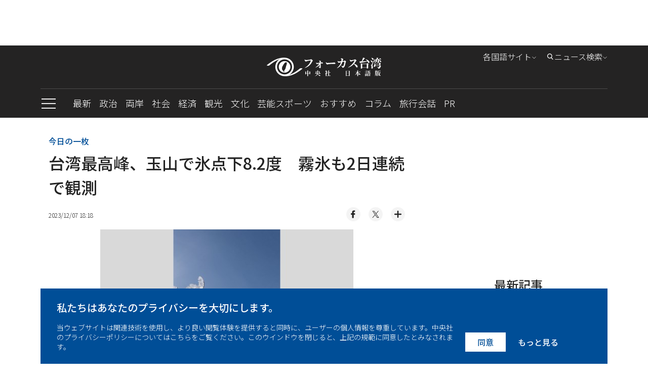

--- FILE ---
content_type: text/html; charset=utf-8
request_url: https://japan.focustaiwan.tw/photos/202312075001
body_size: 33736
content:
<!DOCTYPE html><html lang="ja"><head>
<link rel="canonical" href="https://japan.focustaiwan.tw/photos/202312075001" /><meta charset="utf-8" /><meta name="viewport" content="width=device-width, initial-scale=1.0, viewport-fit=cover" /><meta name="theme-color" content="#cccccc" /><link rel="icon" type="image/png" href="https://imgcdn.cna.com.tw/Jpn/website/img/favicon.ico?v=20241219v2"><title>
	台湾最高峰、玉山で氷点下8.2度　霧氷も2日連続で観測 - フォーカス台湾
</title><script type="application/ld+json">[{"@context":"http://schema.org/","@type":"NewsArticle","headline":"台湾最高峰、玉山で氷点下8.2度　霧氷も2日連続で観測 - フォーカス台湾","datePublished":"2023-12-07T18:18:00+08:00","dateModified":"2023-12-07T18:18:00+08:00","description":"中央気象署（気象庁）は7日、台湾最高峰の玉山（中部・南投県、標高3858メートル）で同日午前6時13分、最低気温氷点下8.2度を観測したと発表した。降雪はなかったが、前日に続いて空気中の水蒸気が氷となって樹木に付く霧氷が観測された。","inLanguage":"jp","creator":{"@type":"Organization","name":"フォーカス台湾 - 中央社日本語版"},"mainEntityOfPage":{"@type":"WebPage","@id":"https://japan.focustaiwan.tw/photos/202312075001","name":"台湾最高峰、玉山で氷点下8.2度　霧氷も2日連続で観測"},"image":{"@type":"ImageObject","url":"https://imgcdn.cna.com.tw/Jpn/WebJpnPhotos/1024/2023/20231207/500x375_237755669181.jpg","height":"800","width":"600"},"author":{"@type":"Organization","name":"フォーカス台湾 - 中央社日本語版","description":"中央通訊社は中華民国の国家通信社で、台湾で最も影響力のあるメディアです。政治、経済、社会、文化など、台湾のあらゆる日々の動きを、デイリーで日本語発信しています。","url":"https://indonesia.focustaiwan.tw","logo":{"@type":"ImageObject","caption":"Logo of フォーカス台湾 - 中央社日本語版","url":"https://japan.focustaiwan.tw/img/default.jpg"}},"publisher":{"@type":"Organization","name":"フォーカス台湾 - 中央社日本語版","description":"中央通訊社は中華民国の国家通信社で、台湾で最も影響力のあるメディアです。政治、経済、社会、文化など、台湾のあらゆる日々の動きを、デイリーで日本語発信しています。","url":"https://japan.focustaiwan.tw/img/default.jpg","logo":{"@type":"ImageObject","caption":"Logo of フォーカス台湾 - 中央社日本語版","url":"https://japan.focustaiwan.tw/img/default.jpg"}},"keywords":["NewsArticle"],"speakable":{"@context":"https://schema.org","@type":"SpeakableSpecification","value":["台湾最高峰、玉山で氷点下8.2度　霧氷も2日連続で観測","中央気象署（気象庁）は7日、台湾最高峰の玉山（中部・南投県、標高3858メートル）で同日午前6時13分、最低気温氷点下8.2度を観測したと発表した。降雪はなかったが、前日に続いて空気中の水蒸気が氷となって樹木に付く霧氷が観測された。"],"xpath":["/html/head/title","/html/head/meta[@name='description']/@content"],"url":"https://japan.focustaiwan.tw/photos/202312075001"}},{"@context":"https://schema.org","@type":"Organization","name":"フォーカス台湾 - 中央社日本語版","description":"中央通訊社は中華民国の国家通信社で、台湾で最も影響力のあるメディアです。政治、経済、社会、文化など、台湾のあらゆる日々の動きを、デイリーで日本語発信しています。","url":"https://japan.focustaiwan.tw/img/default.jpg","logo":{"@type":"ImageObject","caption":"Logo of フォーカス台湾 - 中央社日本語版","url":"https://japan.focustaiwan.tw/img/default.jpg"}},{"@context":"http://schema.org/","@type":"WebSite","name":"フォーカス台湾 - 中央社日本語版","url":"https://japan.focustaiwan.tw","potentialAction":{"@type":"SearchAction","target":{"@type":"EntryPoint","urlTemplate":"https://japan.focustaiwan.tw/search/{search_term_string}"},"query-input":"required name=search_term_string"}},{"@context":"http://schema.org/","@type":"BreadcrumbList","itemListElement":[{"@type":"ListItem","position":1,"item":{"@type":"Thing","@id":"https://japan.focustaiwan.tw","name":"フォーカス台湾 - 中央社日本語版"}},{"@type":"ListItem","position":2,"item":{"@type":"Thing","@id":"https://japan.focustaiwan.tw/photos/","name":"今日の一枚"}},{"@type":"ListItem","position":3,"item":{"@type":"Thing","@id":"https://japan.focustaiwan.tw/photos/202312075001","name":"台湾最高峰、玉山で氷点下8.2度　霧氷も2日連続で観測"}}]}]</script><style>/*! normalize.css v8.0.1 | MIT License | github.com/necolas/normalize.css */
html{line-height:1.15;-webkit-text-size-adjust:100%}body{margin:0}main{display:block}h1{font-size:2em;margin:.67em 0}hr{box-sizing:content-box;height:0;overflow:visible}pre{font-family:monospace,monospace;font-size:1em}a{background-color:transparent}abbr[title]{border-bottom:0;text-decoration:underline;-webkit-text-decoration:underline dotted;text-decoration:underline dotted}b,strong{font-weight:bolder}code,kbd,samp{font-family:monospace,monospace;font-size:1em}small{font-size:80%}sub,sup{font-size:75%;line-height:0;position:relative;vertical-align:baseline}sub{bottom:-.25em}sup{top:-.5em}img{border-style:none}button,input,optgroup,select,textarea{font-family:inherit;font-size:100%;line-height:1.15;margin:0}button,input{overflow:visible}button,select{text-transform:none}button,[type="button"],[type="reset"],[type="submit"]{-webkit-appearance:button}button::-moz-focus-inner,[type="button"]::-moz-focus-inner,[type="reset"]::-moz-focus-inner,[type="submit"]::-moz-focus-inner{border-style:none;padding:0}button:-moz-focusring,[type="button"]:-moz-focusring,[type="reset"]:-moz-focusring,[type="submit"]:-moz-focusring{outline:1px dotted ButtonText}fieldset{padding:.35em .75em .625em}legend{box-sizing:border-box;color:inherit;display:table;max-width:100%;padding:0;white-space:normal}progress{vertical-align:baseline}textarea{overflow:auto}[type="checkbox"],[type="radio"]{box-sizing:border-box;padding:0}[type="number"]::-webkit-inner-spin-button,[type="number"]::-webkit-outer-spin-button{height:auto}[type="search"]{-webkit-appearance:textfield;outline-offset:-2px}[type="search"]::-webkit-search-decoration{-webkit-appearance:none}::-webkit-file-upload-button{-webkit-appearance:button;font:inherit}details{display:block}summary{display:list-item}template{display:none}[hidden]{display:none}@charset "UTF-8";.FixedTop{clear:both;zoom:1;position:relative;transition:top .35s ease-in-out}.FixedTop:after{visibility:hidden;display:block;font-size:0;content:" ";clear:both;height:0}@media screen and (max-width:50rem){.FixedTop.hidemenu{top:-40px}}.FixedTop.hidemenu .TopAdBox{display:none}@media screen and (max-width:64rem){.FixedTop{position:relative;width:100%;top:0;z-index:5}.FixedTop .TopAdBox{display:none}}.FixedTop.hidemenu .mb-scroll-icon{display:none}.FixedTop.hidemenu .main-menu-ul li.current .sub-menu{display:none}.FixedTop.hidemenu .menu-toggle.PCshowInline{display:none}@media screen and (max-width:64rem){.FixedTop.hidemenu .main-menu{display:none}}@media screen and (max-width:64rem){.FixedTop.hidemenu .side-menu{top:70px}}@media screen and (max-width:37.5rem){.FixedTop.hidemenu .side-menu{top:60px}}@media screen and (max-width:20rem){.FixedTop.hidemenu .side-menu{top:54px}}@media screen and (max-width:37.5rem){.menuOpen header{height:100%}}header{background-color:#242323;text-align:center;clear:both;zoom:1}header:after{visibility:hidden;display:block;font-size:0;content:" ";clear:both;height:0}header a:link{color:#fff}header a:active{color:#fff}header a:visited{color:#fff}header a:hover{color:#fff}@media screen and (max-width:37.5rem){header{width:100vw}}.logo{display:block;padding:24px 0;margin:0 auto;width:60%}.logo svg{width:320px;height:37px;vertical-align:middle}@media screen and (max-width:64rem){.logo{padding:16px 0}}@media screen and (max-width:37.5rem){.logo svg{width:200px;height:28px}}@media screen and (max-width:20rem){.logo svg{width:150px;height:21px}}.menu{border-top:1px solid #4c4b4b;text-align:left}@media screen and (max-width:50rem){.menu::after{content:'';display:block;position:absolute;width:64px;height:35px;bottom:0;right:0;background:#232323;background:linear-gradient(90deg,rgba(35,35,35,0) 0%,#232323 100%);filter:progid:DXImageTransform.Microsoft.gradient(startColorstr="#232323",endColorstr="#232323",GradientType=1)}}.mb-scroll-icon{display:none;position:absolute;right:0;bottom:12px;z-index:2}.mb-scroll-icon svg{width:24px;height:24px;vertical-align:middle}@media screen and (max-width:50rem){.mb-scroll-icon{display:block}}.main-menu{display:inline-block;vertical-align:middle}@media screen and (max-width:50rem){.main-menu{overflow:auto;position:relative;display:block}}.main-menu-ul>li{display:inline-block;vertical-align:middle;position:relative}.main-menu-ul>li.current::after{content:'';display:block;height:2px;background-color:#93c9fc;width:100%;position:absolute;bottom:0}.main-menu-ul>li.current>a:link{color:#93c9fc}.main-menu-ul>li.current>a:active{color:#93c9fc}.main-menu-ul>li.current>a:visited{color:#93c9fc}.main-menu-ul>li.current>a:hover{color:#93c9fc}.main-menu-ul a{display:inline-block;vertical-align:middle;font-size:1.125rem;margin-right:16px;padding:16px 0;font-weight:300}.main-menu-ul a:last-child{margin-right:0}@media screen and (max-width:37.5rem){.main-menu-ul a{font-size:1rem;padding:0;height:48px;line-height:48px}}@media screen and (max-width:20rem){.main-menu-ul a{font-size:.875rem}}.main-menu-ul li.current .sub-menu{display:block}@media screen and (max-width:64rem){.main-menu-ul li.current .sub-menu{display:none}}.sub-menu{display:none;position:absolute;top:57px;left:0;width:272px;background-color:#242323;padding:16px;z-index:2}.sub-menu li{border-bottom:1px solid #cdcdcd}.sub-menu li:last-child{border-bottom:0}.sub-menu a{display:block;font-size:1rem}.sub-menu .wrap{width:240px;height:150px;margin-bottom:16px}@media screen and (max-width:50rem){.scroll-layer{position:relative;width:880px;overflow:hidden}}@media screen and (max-width:37.5rem){.scroll-layer{width:850px}}@media screen and (max-width:20rem){.scroll-layer{width:680px}}.Edition{right:100px}@media screen and (max-width:64rem){.Edition{display:none}}.Search{right:0}.Search .optionBox{width:368px;padding:24px}.Search .magnifier{margin-top:-11.2px}.Search .searchBlock{margin-bottom:0}.Search .searchInput{width:100%}@media screen and (max-width:64rem){.Search{display:none}}.DropDownStyle{cursor:pointer;position:absolute;top:8px;z-index:100}.DropDownStyle span{display:inline-block;vertical-align:middle;font-weight:300}.DropDownStyle .arrow{display:inline-block;vertical-align:middle;transform:rotate(0deg)}.DropDownStyle svg{width:10px;height:10px;display:inline-block;vertical-align:middle}.DropDownStyle svg.prevm{width:16px;height:16px}.DropDownStyle .current-option{color:#fff}.DropDownStyle.dropdown .optionBox{display:block}.DropDownStyle.dropdown .arrow{transform:rotateX(180deg)}.DropDownStyle.Edition{right:140px}.optionBox{display:none;position:absolute;right:0;padding:16px;width:116px;text-align:left;border-radius:4px;background-color:rgba(35,35,35,.8);box-shadow:0 3px 4px rgba(0,0,0,.5)}.optionBox a{font-size:12px;display:block;line-height:1.4;font-family:"Noto Sans JP","Hiragino Kaku Gothic Pro","ヒラギノ角ゴ Pro","Meiryo",sans-serif,"Noto Sans TC";margin-bottom:8px;font-weight:300}.optionBox a:last-child{margin-bottom:0}.optionBox a:link{color:#fff}.optionBox a:active{color:#fff}.optionBox a:visited{color:#fff}.optionBox a:hover{color:#fff}.menuOpen .side-menu{display:block}.side-menu{display:none;width:30rem;position:absolute;left:0;top:142px;z-index:100;background-color:#242323;overflow:auto;overflow-y:scroll;-webkit-overflow-scrolling:touch;-webkit-box-flex:1}.side-menu::-webkit-scrollbar{display:none}@media screen and (max-width:64rem){.side-menu{position:fixed;left:0;top:119px;height:100vh}}@media screen and (max-width:37.5rem){.side-menu{width:100vw;top:101px}}@media screen and (max-width:20rem){.side-menu{top:94px}}.side-height{padding:32px}@media screen and (max-width:64rem){.side-height{padding:32px 32px 180px 32px}}@media screen and (max-width:37.5rem){.side-height{padding:32px 32px 120px 32px}}.ExpeCollection{clear:both;zoom:1;text-align:left;padding-bottom:16px;border-bottom:1px solid #cdcdcd}.ExpeCollection:after{visibility:hidden;display:block;font-size:0;content:" ";clear:both;height:0}.ExpeCollection li{width:50%;float:left;padding:8px 0}.ExpeCollection li>a{font-size:1rem;font-weight:300}.ExpeCollection a{font-family:"Noto Sans JP","Hiragino Kaku Gothic Pro","ヒラギノ角ゴ Pro","Meiryo",sans-serif;display:block}.ExpeCollection a:link{color:#fff}.ExpeCollection a:active{color:#fff}.ExpeCollection a:visited{color:#fff}.ExpeCollection a:hover{color:#fff}.HowCollection{clear:both;zoom:1;text-align:left;padding:24px 0;border-bottom:1px solid #cdcdcd}.HowCollection:after{visibility:hidden;display:block;font-size:0;content:" ";clear:both;height:0}.HowCollection.noline{border-bottom:0;padding:24px 0 0 0}.howtitle{font-size:1.125rem}.suBlock{margin-top:16px}.suBlock a{font-weight:300}.alignInline{display:flex;align-items:center;justify-self:center;flex-direction:row}.subgroup{display:inline-block;vertical-align:top;margin-right:64px}.subgroup:last-child{margin-right:0}.subgroup a{display:block;font-size:1rem;line-height:1.4;margin-bottom:16px}.subgroup a:last-child{margin-bottom:0}@media screen and (max-width:20rem){.subgroup a{font-size:.875rem}}a[class^="icon-"]{width:32px;height:32px;line-height:32px;border-radius:100%;background-color:#fff;overflow:hidden;margin-right:16px;display:flex;align-items:center;justify-content:center}a[class^="icon-"] svg{width:26px;height:26px;vertical-align:middle}.menu-toggle{display:inline-block;vertical-align:middle;margin-right:32px}.toggleStyle{cursor:pointer}.toggleStyle svg{width:32px;height:32px;vertical-align:middle}@media screen and (max-width:64rem){.toggleStyle{position:absolute;left:16px;top:20px;z-index:2}}@media screen and (max-width:37.5rem){.toggleStyle{top:16px}.toggleStyle svg{width:24px;height:24px}}.menu-icon{display:block}.menu-close{display:none}.menuOpen .menu-icon{display:none}.menuOpen .menu-close{display:block}.searchBlock{position:relative;margin-bottom:8px}.side-menu .searchBlock{margin-bottom:16px}.magnifier{position:absolute;left:16px;top:50%;margin-top:-12px}.magnifier svg{width:24px;height:24px;vertical-align:middle}.toSearch{position:absolute;right:8px;top:50%;margin-top:-20px;padding:8px}.toSearch svg{width:24px;height:12px;vertical-align:middle}.searchInput{width:26rem;height:3rem;padding:0 8px 0 48px;outline:0;border:0;font-weight:300;color:#000}.searchInput::-moz-placeholder{color:#000}.searchInput:-ms-input-placeholder{color:#000}.searchInput::-ms-input-placeholder{color:#000}.searchInput::placeholder{color:#000}@media screen and (max-width:37.5rem){.searchInput{width:100%;font-size:1rem;line-height:1.4}}@media screen and (max-width:20rem){.searchInput{font-size:.875rem}}.PadOverlay{display:none;background-color:transparent;position:fixed;top:0;left:0;width:100vw;height:100vh;z-index:2}.PadOverlay.open{display:block}.menuOpen .PadOverlay{display:block}@media screen and (max-width:50rem){.sticky{position:-webkit-sticky;position:sticky;top:0}.sticky:before,.sticky:after{content:'';display:table}}.appInfo{display:none;background-color:#eef0f3;align-items:center;justify-content:space-between;padding:8px 0;font-size:14px;font-weight:700}@media screen and (max-width:50rem){.appInfo{display:flex;padding:8px 16px}}.appInfo .appInfoIcon>*{vertical-align:middle}.appInfo .appInfoIcon span{padding-left:10px}@media screen and (max-width:37.5rem){.appInfo .appInfoIcon span{padding-left:6px}}.appInfo a.appInfoBtn{font-size:12px;color:#004e98;border:1px solid #004e98;padding:2px 6px}@charset "UTF-8";*{box-sizing:border-box}html{font-size:16px;touch-action:auto;overflow-y:scroll}:lang(en){display:block;-webkit-hyphens:auto;-ms-hyphens:auto;hyphens:auto}body{font-family:"Noto Sans JP","Hiragino Kaku Gothic Pro","ヒラギノ角ゴ Pro","Meiryo",sans-serif;font-weight:500;font-style:normal;font-size:100%;line-height:1.4;color:#232323;text-rendering:optimizeLegibility}body.fontSize-20 .article p{font-size:1.25rem}body.fontSize-20 .picinfo{font-size:1.125rem}body.fontSize-18 .article p{font-size:1.125rem}body.fontSize-18 .picinfo{font-size:1rem}body.fontSize-16 .article p{font-size:1rem}body.fontSize-16 .picinfo{font-size:.875rem}body.fontSize-14 .article p{font-size:.875rem}body.fontSize-14 .picinfo{font-size:.75rem}h1,h2,h3,h4,h5,h6{margin:0;padding:0;font-weight:500;line-height:1.5}h1{font-family:"Noto Sans JP","Hiragino Kaku Gothic Pro","ヒラギノ角ゴ Pro","Meiryo",sans-serif;margin:0 auto;padding:0;font-size:2rem}@media screen and (max-width:37.5rem){h1{font-size:1.5rem}}@media screen and (max-width:20rem){h1{font-size:1.25rem}}h2{font-family:"Noto Sans JP","Hiragino Kaku Gothic Pro","ヒラギノ角ゴ Pro","Meiryo",sans-serif;margin:0 auto;padding:0;font-size:1.5rem}@media screen and (max-width:37.5rem){h2{font-size:1.25rem}}@media screen and (max-width:20rem){h2{font-size:1.125rem}}h3{font-family:"Noto Sans JP","Hiragino Kaku Gothic Pro","ヒラギノ角ゴ Pro","Meiryo",sans-serif;margin:0 auto;padding:0;font-size:1.25rem}@media screen and (max-width:37.5rem){h3{font-size:1.125rem}}@media screen and (max-width:20rem){h3{font-size:1rem}}h4{font-family:"Noto Sans JP","Hiragino Kaku Gothic Pro","ヒラギノ角ゴ Pro","Meiryo",sans-serif;margin:0 auto;padding:0;font-size:1.125rem}@media screen and (max-width:37.5rem){h4{font-size:.875rem}}h5{font-family:"Noto Sans JP","Hiragino Kaku Gothic Pro","ヒラギノ角ゴ Pro","Meiryo",sans-serif;margin:0 auto;padding:0;font-size:1rem}@media screen and (max-width:20rem){h5{font-size:.875rem}}h6{font-family:"Noto Sans JP","Hiragino Kaku Gothic Pro","ヒラギノ角ゴ Pro","Meiryo",sans-serif;margin:0 auto;padding:0;font-size:.875rem}article p{font-family:"Noto Sans JP","Hiragino Kaku Gothic Pro","ヒラギノ角ゴ Pro","Meiryo",sans-serif;margin:0 auto;padding:0;font-size:1.125rem;line-height:1.8}.introtop p{margin:0 auto;padding:0;font-size:1.125rem;line-height:1.5;color:#595959}@media screen and (max-width:20rem){.introtop p{font-size:1rem}}.intro p{margin:0 auto;padding:0;font-size:1rem;line-height:1.8;color:#595959}.time p{margin:0 auto;padding:0;font-size:.75rem;line-height:1.5;color:#595959}img{max-width:100%;height:auto;-webkit-user-select:none;-webkit-touch-callout:none}figure{margin:0;padding:0}input{border-radius:0;-webkit-appearance:none}ul,li,p{list-style:none;margin:0;padding:0}a{transition:all .3s ease-in;text-decoration:none}a:link{color:#242323}a:active{color:#242323}a:visited{color:#242323}a:hover{color:#595959}img{max-width:100%;max-height:100%;display:block;margin:0 auto}.container{position:relative;clear:both;zoom:1}.container:after{visibility:hidden;display:block;font-size:0;content:" ";clear:both;height:0}.wrapper{position:relative;max-width:70rem;margin:0 auto;clear:both;zoom:1}.wrapper:after{visibility:hidden;display:block;font-size:0;content:" ";clear:both;height:0}@media screen and (max-width:64rem){.wrapper{max-width:calc(100% - 32px)}}.wrapper2{position:relative;max-width:70rem;margin:0 auto;clear:both;zoom:1}.wrapper2:after{visibility:hidden;display:block;font-size:0;content:" ";clear:both;height:0}@media screen and (max-width:64rem){.wrapper2{max-width:calc(100% - 64px)}}@media screen and (max-width:37.5rem){.wrapper2{max-width:calc(100% - 32px)}}.wrapper-s{position:relative;max-width:50rem;margin:0 auto;clear:both;zoom:1}.wrapper-s:after{visibility:hidden;display:block;font-size:0;content:" ";clear:both;height:0}@media screen and (max-width:50rem){.wrapper-s{max-width:100%}}.wrapper-error{position:relative;max-width:45rem;margin:0 auto;clear:both;zoom:1}.wrapper-error:after{visibility:hidden;display:block;font-size:0;content:" ";clear:both;height:0}@media screen and (max-width:64rem){.wrapper-error{max-width:calc(100% - 64px)}}@media screen and (max-width:37.5rem){.wrapper-error{max-width:calc(100% - 32px)}}.wrapper-sideMenu{position:relative;max-width:70rem;margin:0 auto;clear:both;zoom:1}.wrapper-sideMenu:after{visibility:hidden;display:block;font-size:0;content:" ";clear:both;height:0}@media screen and (max-width:64rem){.wrapper-sideMenu{max-width:100%}}.PCshowInline{display:inline-block}@media screen and (max-width:64rem){.PCshowInline{display:none}}.PCshow{display:block}@media screen and (max-width:64rem){.PCshow{display:none}}.MobileShow{display:none}@media screen and (max-width:64rem){.MobileShow{display:block}}@media screen and (max-width:50rem){.MobileShow{display:block;margin-bottom:48px}}.wrap{position:relative;overflow:hidden;text-align:center;background-color:#f4f4f4;background-position:center center;background-repeat:no-repeat;background-size:50%}.wrap.full img{width:100%;height:100%;-o-object-fit:cover;object-fit:cover;-o-object-position:center center;object-position:center center}.wrap.limit img{width:100%;height:100%;-o-object-fit:contain;object-fit:contain;-o-object-position:center center;object-position:center center}@media screen and (max-width:37.5rem){.wrap{background-size:60%}}.forIE .wrap.full img{max-width:none;max-height:none;width:100%;height:auto;position:absolute;top:0;left:0;right:0;bottom:0;margin:auto}.forIE .wrap.limit img{height:100%;width:auto;position:absolute;top:0;left:0;right:0;bottom:0;margin:auto}.TopAdBox{max-width:70rem;margin:0 auto;text-align:center;min-height:90px}@media screen and (max-width:64rem){.TopAdBox{display:none}}.BreakingBlock{position:relative}.BreakingNews{border:2px solid #fd3;margin:32px 0 0 0;display:table;width:100%;border-collapse:collapse;border-spacing:0}@media screen and (max-width:37.5rem){.BreakingNews{display:block;border:0;margin:24px 0 0 0}}.BN_t{display:table-cell;vertical-align:middle;background-color:#fd3;padding:16px 24px;text-align:center;width:148px}.BN_t h3{font-size:24px}@media screen and (max-width:37.5rem){.BN_t{display:block;padding:8px 24px}}.BN_c{display:table-cell;vertical-align:middle;text-align:left;padding:16px}.BN_c h5{font-size:18px}@media screen and (max-width:50rem){.BN_c h5{font-size:16px}}@media screen and (max-width:37.5rem){.BN_c{display:block;border:2px solid #fd3}}.font-18 p{font-size:18px}.font-14 p{font-size:14px}.GDPR{position:fixed;bottom:0;left:50%;margin-left:-35rem;width:70rem;z-index:100}@media screen and (max-width:64rem){.GDPR{width:100%;left:0;margin-left:0}}.GDPR.hide{display:none}.privacy{background-color:#004e97;padding:24px 32px;color:#fff}@media screen and (max-width:64rem){.privacy{padding:24px 16px}}.privacy-main{display:inline-block;vertical-align:bottom;width:calc(77% - 22px);margin-right:16px}@media screen and (max-width:64rem){.privacy-main{width:100%;margin-right:0;margin-bottom:16px;display:block}}.privacy-btn{display:inline-block;vertical-align:bottom;width:23%;text-align:right;clear:both;zoom:1}.privacy-btn:after{visibility:hidden;display:block;font-size:0;content:" ";clear:both;height:0}.privacy-btn a{font-family:"Noto Sans JP","Hiragino Kaku Gothic Pro","ヒラギノ角ゴ Pro","Meiryo",sans-serif;text-align:center;float:left;padding:8px 24px;box-sizing:border-box;line-height:1.4;font-size:1rem}.privacy-btn a:nth-child(1){background-color:#fff}.privacy-btn a:nth-child(1):link{color:#004e97}.privacy-btn a:nth-child(1):active{color:#004e97}.privacy-btn a:nth-child(1):visited{color:#004e97}.privacy-btn a:nth-child(1):hover{color:#004e97}.privacy-btn a:nth-child(2){background-color:transparent}.privacy-btn a:nth-child(2):link{color:#fff}.privacy-btn a:nth-child(2):active{color:#fff}.privacy-btn a:nth-child(2):visited{color:#fff}.privacy-btn a:nth-child(2):hover{color:#fff}@media screen and (max-width:64rem){.privacy-btn{width:100%;display:block}.privacy-btn a{float:none;display:inline-block;vertical-align:middle}}@media screen and (max-width:20rem){.privacy-btn a{font-size:.875rem}}.privacy-t{font-size:1.25rem;font-family:"Noto Sans JP","Hiragino Kaku Gothic Pro","ヒラギノ角ゴ Pro","Meiryo",sans-serif;margin-bottom:16px;line-height:1.4}@media screen and (max-width:37.5rem){.privacy-t{font-size:1rem}}.privacy-c{font-size:.875rem;font-family:"Noto Sans JP","Hiragino Kaku Gothic Pro","ヒラギノ角ゴ Pro","Meiryo",sans-serif;line-height:1.4;font-weight:300}.LoadMore{font-family:"Noto Sans JP","Hiragino Kaku Gothic Pro","ヒラギノ角ゴ Pro","Meiryo",sans-serif;font-size:.875rem;width:108px;height:36px;line-height:36px;color:#fff;background-color:#242323;text-align:center;display:block;margin:24px auto 64px auto}.LoadMore:link{color:#fff}.LoadMore:active{color:#fff}.LoadMore:visited{color:#fff}.LoadMore:hover{color:#fff}@media screen and (max-width:37.5rem){.LoadMore{margin:24px auto 48px auto}}@media screen and (max-width:20rem){.LoadMore{margin:24px auto}}.article .LoadMore{margin:24px auto}.videoPage .LoadMore{margin:0 auto}.viewALL{font-family:"Noto Sans JP","Hiragino Kaku Gothic Pro","ヒラギノ角ゴ Pro","Meiryo",sans-serif;font-size:.875rem;width:108px;height:36px;line-height:36px;color:#fff;background-color:#242323;text-align:center;display:block;margin:32px auto 32px auto}.viewALL:link{color:#fff}.viewALL:active{color:#fff}.viewALL:visited{color:#fff}.viewALL:hover{color:#fff}.PrimarySide{width:46rem;margin-right:2rem;float:left}@media screen and (max-width:64rem){.PrimarySide{width:100%;margin-right:0;float:none}}.OtherSide{width:calc(100% - 48rem);float:right}@media screen and (max-width:64rem){.OtherSide{width:100%;float:none}}@media screen and (max-width:64rem){.list .OtherSide,.article .OtherSide,.brand .OtherSide,.searchResult .OtherSide{display:none}}.desc{font-family:"Noto Sans JP","Hiragino Kaku Gothic Pro","ヒラギノ角ゴ Pro","Meiryo",sans-serif,"Noto Sans TC";font-size:.875rem;line-height:1.4;margin-bottom:8px;font-weight:300}.date{font-family:"Noto Sans JP","Hiragino Kaku Gothic Pro","ヒラギノ角ゴ Pro","Meiryo",sans-serif;font-size:.75rem;line-height:1.4;font-weight:300}.ListStyle li{clear:both;zoom:1;padding:24px 0;border-bottom:1px solid #cdcdcd}.ListStyle li:after{visibility:hidden;display:block;font-size:0;content:" ";clear:both;height:0}.ListStyle li:last-child{border-bottom:0}.ListStyle li a:hover h2{color:#004e97}.ListStyle li.noImg .listInfo{width:100%}.ListStyle li.lopsided{display:none}.ListStyle .floatImg{float:right;margin-left:16px;display:block}.ListStyle .wrap{width:224px;height:149px}.ListStyle h2{font-family:"Noto Sans JP","Hiragino Kaku Gothic Pro","ヒラギノ角ゴ Pro","Meiryo",sans-serif;font-size:1.125rem;line-height:1.4;margin-bottom:8px}.ListStyle h2 .topic{color:#004e97;padding-right:2px}.ListStyle .cate{font-family:"Noto Sans JP","Hiragino Kaku Gothic Pro","ヒラギノ角ゴ Pro","Meiryo",sans-serif;color:#004e97;margin-bottom:8px;font-size:.75rem}@media screen and (max-width:64rem){.ListStyle li.lopsided{display:flex;align-items:center;justify-content:center;text-align:center;padding:0;border-bottom:0}.ListStyle li.lopsided>div{display:inline-block}}@media screen and (max-width:37.5rem){.ListStyle h2{font-size:1rem}.ListStyle .desc{display:none}.ListStyle .wrap{width:140px;height:93.24px}}@media screen and (max-width:20rem){.ListStyle .wrap{width:100px;height:100px}.ListStyle h2{font-size:.875rem}}.index .ListStyle .floatImg{float:left;margin-right:16px;margin-left:0}.index .ListStyle .floatImg~.listInfo{margin-left:240px}@media screen and (max-width:37.5rem){.index .ListStyle .floatImg~.listInfo{margin-left:156px}}@media screen and (max-width:20rem){.index .ListStyle .floatImg~.listInfo{margin-left:116px}}.MostPopular{margin:32px 0}.popularTitle{font-family:"Noto Sans JP","Hiragino Kaku Gothic Pro","ヒラギノ角ゴ Pro","Meiryo",sans-serif;font-size:1.5rem;line-height:1.4;text-align:center;margin-bottom:16px}@media screen and (max-width:37.5rem){.popularTitle{font-size:1.25rem}}.popularCollection{background-color:#f4f4f4;padding:32px}.popularCollection li{margin-bottom:16px}.popularCollection li:last-child{margin-bottom:0}.popularCollection h2{font-size:1rem;line-height:1.4;margin-bottom:8px;margin-top:8px}.popularCollection .date{color:#595959;font-weight:300}.popularCollection .cate{font-size:.875rem;font-family:"Noto Sans JP","Hiragino Kaku Gothic Pro","ヒラギノ角ゴ Pro","Meiryo",sans-serif;color:#004e97;line-height:1.5;border-bottom:1px solid #cdcdcd;padding-bottom:8px}@media screen and (max-width:64rem){.popularCollection{margin-bottom:8px;padding:16px}}@media screen and (max-width:37.5rem){.popularCollection .cate{font-size:.875rem}}@media screen and (max-width:20rem){.popularCollection h2{font-size:.875rem}}.popularCollection.whiteBG{background-color:#fff}@media screen and (max-width:64rem){.popularCollection.whiteBG{background-color:#f4f4f4}}.Latest{margin-bottom:32px}@media screen and (max-width:64rem){.Latest{margin-bottom:0}}.latestMore{margin-top:8px;display:block;font-size:.875rem;font-family:"Noto Sans JP","Hiragino Kaku Gothic Pro","ヒラギノ角ゴ Pro","Meiryo",sans-serif;margin-left:32px}.latestMore span{display:inline-block}.latestMore svg{width:16px;height:16px;vertical-align:middle}@media screen and (max-width:64rem){.latestMore{display:block;margin-left:0;text-align:center}}.VideoGrayBG{position:relative;clear:both;zoom:1}.VideoGrayBG:after{visibility:hidden;display:block;font-size:0;content:" ";clear:both;height:0}.VideoGrayBG::before{content:'';display:block;width:100%;position:absolute;z-:-1;background-color:#f4f4f4;height:190px;left:0;top:215.85px}@media screen and (max-width:64rem){.VideoGrayBG::before{top:calc((100vw - 64px)*.5625 - 124.4px)}}@media screen and (max-width:37.5rem){.VideoGrayBG::before{height:160px;top:calc((100vw - 64px)*.5625 - 100px)}}@media screen and (max-width:20rem){.VideoGrayBG::before{height:80px;top:calc((100vw - 64px)*.5625 - 31.2px)}}@media screen and (max-width:64rem){.videoPage.VideoGrayBG::before{display:none}}.mustWatchTitle{clear:both;zoom:1;margin:32px 0;font-size:1.5rem;font-family:"Noto Sans JP","Hiragino Kaku Gothic Pro","ヒラギノ角ゴ Pro","Meiryo",sans-serif}.mustWatchTitle:after{visibility:hidden;display:block;font-size:0;content:" ";clear:both;height:0}@media screen and (max-width:50rem){.mustWatchTitle{text-align:center}}@media screen and (max-width:37.5rem){.mustWatchTitle{font-size:1.25rem}}@media screen and (max-width:20rem){.mustWatchTitle{font-size:1.125rem}}.halfBoxGroup{clear:both;zoom:1}.halfBoxGroup:after{visibility:hidden;display:block;font-size:0;content:" ";clear:both;height:0}.halfBox{width:calc(50% - 16px);float:left;margin-right:32px;margin-bottom:32px}.halfBox:nth-child(2n){margin-right:0}.halfBox:nth-child(2n+1){margin-right:32px}@media screen and (max-width:37.5rem){.halfBox{width:calc(50% - 8px);margin-right:16px;margin-bottom:16px}.halfBox:nth-child(2n+1){margin-right:16px}}@media screen and (max-width:20rem){.halfBox{width:100%;margin-right:0;float:none}}.index,.article,.list{margin:32px 0 0 0}@media screen and (max-width:37.5rem){.index,.article,.list{margin:24px 0 0 0}}[style*="--aspect-ratio"]{position:relative;display:block}[style*="--aspect-ratio"]::before{content:"";display:block;padding-bottom:calc(100%/(var(--aspect-ratio)))}[style*="--aspect-ratio"]>img{position:absolute;top:0;left:0}@media screen and (max-width:37.5rem){[style*="--aspect-ratio"]>img{width:100%}}@charset "UTF-8";footer{background-color:#242323;text-align:center;padding:32px 0}@media screen and (max-width:64rem){footer{padding:32px 40px}}@media screen and (max-width:37.5rem){footer{padding:16px 24px}}.flexParent{display:flex;align-items:flex-start;justify-content:center;flex-direction:row;flex-wrap:wrap}.flexBox{text-align:left;margin-right:24px;clear:both;display:flex;align-items:flex-start;justify-content:flex-start;flex-direction:row}.flexBox:last-child{margin-right:0}@media screen and (max-width:64rem){.flexBox{width:50%;margin-right:0}.flexBox:nth-child(1){margin-bottom:32px}.flexBox:nth-child(2){margin-bottom:32px}}@media screen and (max-width:37.5rem){.flexBox{width:100%;padding:16px 0;border-bottom:1px solid #3e3e3e;margin-bottom:0}.flexBox:nth-child(1){margin-bottom:0}.flexBox:nth-child(2){margin-bottom:0}.flexBox:last-child{border-bottom:0}}.fTitle{font-family:"Noto Sans JP","Hiragino Kaku Gothic Pro","ヒラギノ角ゴ Pro","Meiryo",sans-serif;color:#fff;font-size:1rem;display:inline-block;vertical-align:top;margin-right:24px;font-weight:500}@media screen and (max-width:64rem){.fTitle{width:120px}}@media screen and (max-width:50rem){.fTitle{width:115px;margin-right:16px}}@media screen and (max-width:37.5rem){.fTitle{display:inline-block;vertical-align:top;font-size:1rem;font-weight:500}}.fBox{display:inline-block;vertical-align:top;font-family:"Noto Sans JP","Hiragino Kaku Gothic Pro","ヒラギノ角ゴ Pro","Meiryo",sans-serif;color:#c4c4c4;font-size:.875rem}.fBox a{font-weight:300;display:block;line-height:1.5;padding:0 0 10px 0}.fBox a:last-child{padding:0 0 0 0}.fBox a:link{color:#c4c4c4}.fBox a:active{color:#c4c4c4}.fBox a:visited{color:#c4c4c4}.fBox a:hover{color:#c4c4c4}@media screen and (max-width:37.5rem){.fBox{display:inline-block;vertical-align:top;float:right;min-width:38%}}.youtube{background-color:#000;margin-bottom:10px;position:relative;padding-top:56.25%;overflow:hidden;cursor:pointer}iframe.youtube{width:800px;height:450px}@media screen and (max-width:1280px){iframe.youtube{width:100%}}.youtube img{width:100%;top:0;left:0;opacity:.7}.youtube .play-button{width:90px;height:60px;background-color:#333;box-shadow:0 0 30px rgba(0,0,0,.6);z-index:1;opacity:.8;border-radius:6px}.youtube .play-button:before{content:"";border-style:solid;border-width:15px 0 15px 26px;border-color:transparent transparent transparent #fff}.youtube img,.youtube .play-button{cursor:pointer}.youtube img,.youtube iframe,.youtube .play-button,.youtube .play-button:before{position:absolute}.youtube .play-button,.youtube .play-button:before{top:50%;left:50%;transform:translate3d(-50%,-50%,0)}.youtube iframe{height:100%;width:100%;top:0;left:0}@charset "UTF-8";.article p{font-weight:300;font-size:1.125rem}.Information{padding:0 16px}@media screen and (max-width:37.5rem){.Information{padding:0}}.paragraph{clear:both;zoom:1;margin-bottom:32px;padding:0 16px}.paragraph:after{visibility:hidden;display:block;font-size:0;content:" ";clear:both;height:0}.paragraph:last-child{margin-bottom:0}.paragraph p:not(.noMarginB){font-family:"Noto Sans JP","Hiragino Kaku Gothic Pro","ヒラギノ角ゴ Pro","Meiryo",sans-serif,"Noto Sans TC";line-height:1.6;margin-bottom:32px}.paragraph p:not(.noMarginB):last-child{margin-bottom:0}.paragraph a:not(.languageLink):link{color:#004e97}.paragraph a:not(.languageLink):active{color:#004e97}.paragraph a:not(.languageLink):visited{color:#004e97}.paragraph a:not(.languageLink):hover{color:#004e97}@media screen and (max-width:37.5rem){.paragraph{padding:0}}.article .PrimarySide h1{margin-bottom:16px}.article .PrimarySide h1 .topic{color:#004e97;padding-right:2px}.article .PrimarySide h2{font-size:1.25rem;margin-bottom:16px}.breadcrumb{font-size:1rem;line-height:1.4;font-family:"Noto Sans JP","Hiragino Kaku Gothic Pro","ヒラギノ角ゴ Pro","Meiryo",sans-serif;margin-bottom:8px}.breadcrumb a{display:inline-block;vertical-align:middle}.breadcrumb a:link{color:#004e97}.breadcrumb a:active{color:#004e97}.breadcrumb a:visited{color:#004e97}.breadcrumb a:hover{color:#004e97}.TimeAndShare{clear:both;zoom:1;margin-bottom:16px;position:relative}.TimeAndShare:after{visibility:hidden;display:block;font-size:0;content:" ";clear:both;height:0}.updatetime{float:left;font-size:.75rem;line-height:1.4;padding-top:8px;font-weight:300}@media screen and (max-width:37.5rem){.updatetime{float:none;margin-bottom:8px}}.btn_like{width:156px;height:28px;display:inline-block;vertical-align:middle}.socialshare{float:right;display:flex;align-items:center;justify-content:center;flex-direction:row}@media screen and (max-width:37.5rem){.socialshare{float:none;justify-content:flex-start}}a[class^="share_"]{background-color:#f4f4f4;width:28px;height:28px;line-height:28px;border-radius:100%;margin-left:16px;display:flex;align-items:center;justify-content:center}a[class^="share_"] svg{width:22px;height:22px}a[class^="share_"].btn_more svg{width:16px;height:16px}@media screen and (max-width:37.5rem){a[class^="share_"]{margin-left:7px}a[class^="share_"].btn_audio{width:95px}}@media screen and (max-width:20rem){a[class^="share_"]{margin-left:13px}}.binline{padding:1px 0 0 5px;display:inline-block;vertical-align:middle}a[class^="more_"]{display:block;margin-bottom:8px;line-height:1;padding:10px 0;font-weight:300}a[class^="more_"]:last-child{margin-bottom:0}a[class^="more_"]:link{color:#fff}a[class^="more_"]:active{color:#fff}a[class^="more_"]:visited{color:#fff}a[class^="more_"]:hover{color:#fff}a[class^="more_"] svg{width:20px;height:20px;vertical-align:middle}a[class^="more_"] span{font-size:1rem;display:inline-block;vertical-align:middle}.hiddenBtn{display:none;position:absolute;right:15px;top:41px;padding:16px;background-color:rgba(35,35,35,.8);z-index:2;border-radius:5px 0 5px 5px}.hiddenBtn.open{display:block}.hiddenBtn::before{content:'';width:0;height:0;border-style:solid;border-width:20px 0 10px 20px;border-color:transparent transparent rgba(35,35,35,.8) transparent;display:inline-block;vertical-align:middle;margin-right:5px;position:absolute;right:-5px;top:-30px}@media screen and (max-width:37.5rem){.hiddenBtn{right:inherit;left:173px;top:70px;border-radius:5px}.hiddenBtn::before{border-width:20px 10px 10px 0;border-color:transparent transparent rgba(35,35,35,.8) transparent;right:inherit;left:35px}}@media screen and (max-width:20rem){.hiddenBtn{left:160px}.hiddenBtn::before{left:65px}}.hasAudio .hiddenBtn{right:135px}@media screen and (max-width:37.5rem){.hasAudio .hiddenBtn{right:inherit;left:173px}.hasAudio .hiddenBtn::before{left:35px}}@media screen and (max-width:20rem){.hasAudio .hiddenBtn{left:160px}.hasAudio .hiddenBtn::before{left:65px}}.hiddenBtn#hiddenTip{right:12px}.hiddenBtn#hiddenTip>div{width:400px;margin:0 auto;color:#fff}@media screen and (max-width:37.5rem){.hiddenBtn#hiddenTip{right:0;left:inherit}.hiddenBtn#hiddenTip>div{width:100%}.hiddenBtn#hiddenTip::before{left:300px}}@media screen and (max-width:20rem){.hiddenBtn#hiddenTip{top:110px;left:0}.hiddenBtn#hiddenTip>div{width:100%}.hiddenBtn#hiddenTip::before{left:18px}}.FullPic{margin:0 0 32px 0}.FullPic figure{width:46rem}.FullPic .wrap{height:calc(46rem*.625)}@media screen and (max-width:64rem){.FullPic figure{width:calc(100vw - 32px)}.FullPic .wrap{height:calc((100vw - 32px)*.625)}}.media{margin:32px 0;text-align:center;clear:both}.media .wrap{margin-bottom:0}.pageImg{position:relative;width:100%;display:block}.pageImg.center{width:100%;margin:0 auto 16px auto;text-align:center}.pageImg.center>img{right:0}.pageImg.left{width:300px;float:left;margin-right:32px;margin-bottom:16px}@media screen and (max-width:37.5rem){.pageImg{margin:20px auto}.pageImg.left{width:100%;float:none;margin-right:0;margin-bottom:0}}.picinfo{text-align:left;margin-top:8px;line-height:1.4;font-size:1rem;color:#515151;font-family:"Noto Sans JP","Hiragino Kaku Gothic Pro","ヒラギノ角ゴ Pro","Meiryo",sans-serif;font-weight:300}@media screen and (max-width:20rem){.picinfo{font-size:.875rem}}.article blockquote p{font-weight:500}blockquote{margin:48px auto;width:64%;padding:48px 32px;position:relative}blockquote p{font-family:"Noto Sans JP","Hiragino Kaku Gothic Pro","ヒラギノ角ゴ Pro","Meiryo",sans-serif;font-size:1.125rem}blockquote:before{content:'';display:block;background-position:center center;background-repeat:no-repeat;position:absolute;width:32px;height:32px;background-image:url(https://imgcdn.cna.com.tw/Jpn/website/img/quotes_up.svg?v=20241219v2);left:0;top:0}blockquote:after{content:'';display:block;background-position:center center;background-repeat:no-repeat;position:absolute;width:32px;height:32px;background-image:url(https://imgcdn.cna.com.tw/Jpn/website/img/quotes_down.svg?v=20241219v2);right:0;bottom:0}@media screen and (max-width:37.5rem){blockquote{width:calc(100% - 32px);padding:32px 16px}blockquote p{font-size:1rem}}.author{clear:both;zoom:1}.author:after{visibility:hidden;display:block;font-size:0;content:" ";clear:both;height:0}.author p{font-family:"Noto Sans JP","Hiragino Kaku Gothic Pro","ヒラギノ角ゴ Pro","Meiryo",sans-serif;color:#595959}.languageLink{position:relative;margin-top:10px;display:inline-block;font-family:"Noto Sans JP","Hiragino Kaku Gothic Pro","ヒラギノ角ゴ Pro","Meiryo",sans-serif;font-weight:lighter;margin-left:13px;font-size:14px}.languageLink:link{color:#515151}.languageLink:active{color:#515151}.languageLink:visited{color:#515151}.languageLink:hover{color:#515151}.languageLink:after{content:'';display:block;position:absolute;width:calc(100% - 13px);height:1px;background-color:#515151;left:13px;bottom:0}.youtube{position:relative}.youtubeBox .picinfo{padding:0 0 10px 0}.VOD{width:100%}.VOD .video-js{width:100%;height:calc((46rem - 32px)*.5625)}@media screen and (max-width:64rem){.VOD .video-js{width:calc(100vw - 64px);height:calc((100vw - 64px)*.5625)}}@media screen and (max-width:37.5rem){.VOD .video-js{width:calc(100vw - 32px);height:calc((100vw - 32px)*.5625)}}.facebookMedia{width:500px;margin:0 auto;text-align:center}@media screen and (max-width:37.5rem){.facebookMedia{width:99%}.facebookMedia .fb-post span,.facebookMedia .fb-post iframe,.facebookMedia iframe{width:99%!important}}.twitterMedia{width:500px;margin:0 auto;text-align:center}@media screen and (max-width:37.5rem){.twitterMedia{width:100%}.twitterMedia iframe{width:99%!important}}.instagramMedia{width:500px;margin:0 auto;text-align:center}.instagramMedia .instagram-width{margin:0 auto!important}@media screen and (max-width:37.5rem){.instagramMedia{width:100%}.instagramMedia iframe{max-width:100%!important;min-width:100%!important}}.soundcloudMedia{margin:0 auto;text-align:center}.noWidthMedia{margin:0 auto;text-align:center}.RelatedNews{clear:both;zoom:1;padding:0 16px;margin-bottom:32px}.RelatedNews:after{visibility:hidden;display:block;font-size:0;content:" ";clear:both;height:0}.RelatedNews a{padding:16px 0;border-bottom:1px solid #cdcdcd;display:block}.RelatedNews a:last-child{border-bottom:0}@media screen and (max-width:37.5rem){.RelatedNews{padding:0;margin-bottom:8px}.RelatedNews a:nth-of-type(3){border-bottom:0}.RelatedNews a:nth-of-type(4){display:none}.RelatedNews a:nth-of-type(5){display:none}}.RelatedNews-title{font-family:"Noto Sans JP","Hiragino Kaku Gothic Pro","ヒラギノ角ゴ Pro","Meiryo",sans-serif,"Noto Sans TC";font-size:1.25rem;color:#004e97;line-height:1.4}.RelatedNews-link{font-family:"Noto Sans JP","Hiragino Kaku Gothic Pro","ヒラギノ角ゴ Pro","Meiryo",sans-serif,"Noto Sans TC";font-size:1rem;line-height:1.4}.RelatedNews-link:link{color:#242323}.RelatedNews-link:active{color:#242323}.RelatedNews-link:visited{color:#242323}.RelatedNews-link:hover{color:#242323}.BottomAdGruop{text-align:center;margin:32px 0;clear:both;zoom:1}.BottomAdGruop:after{visibility:hidden;display:block;font-size:0;content:" ";clear:both;height:0}.BottomAdGruop .BottomAdBox{margin:0 16px;display:inline-block;vertical-align:middle;width:300px;height:250px}@media screen and (max-width:50rem){.BottomAdGruop{display:none}}.YahooGroup{margin-bottom:32px}.SimilarNews{margin-bottom:40px}@media screen and (max-width:37.5rem){.SimilarNews{margin-bottom:0}}.SimilarNews-title{font-size:1.25rem;font-weight:500;font-family:"Noto Sans JP","Hiragino Kaku Gothic Pro","ヒラギノ角ゴ Pro","Meiryo",sans-serif;line-height:1.4}.SimilarNews-group li{clear:both;zoom:1;padding:16px 0;border-bottom:1px solid #cdcdcd}.SimilarNews-group li:after{visibility:hidden;display:block;font-size:0;content:" ";clear:both;height:0}.SimilarNews-group li:last-child{border-bottom:0}.SimilarNews-group .wrap{float:left;width:224px;height:140px}.SimilarNews-group .SimilarBox{margin-left:240px}.SimilarNews-group .SimilarBox>div{line-height:1.4;margin-bottom:8px}.SimilarNews-group .SimilarBox>div:last-child{margin-bottom:0}.SimilarNews-group .Similar-title{font-size:1.25rem;font-family:"Noto Sans JP","Hiragino Kaku Gothic Pro","ヒラギノ角ゴ Pro","Meiryo",sans-serif}.SimilarNews-group .Similar-desc{font-size:1rem;font-family:"Noto Sans JP","Hiragino Kaku Gothic Pro","ヒラギノ角ゴ Pro","Meiryo",sans-serif;color:#595959;font-weight:300}.SimilarNews-group .Similar-time{font-size:.75rem;font-family:"Noto Sans JP","Hiragino Kaku Gothic Pro","ヒラギノ角ゴ Pro","Meiryo",sans-serif;color:#595959;font-weight:300}@media screen and (max-width:37.5rem){.SimilarNews-group li:nth-child(2){border-bottom:0}.SimilarNews-group li:nth-child(3){display:none}.SimilarNews-group .wrap{width:140px;height:87.5px}.SimilarNews-group .SimilarBox{margin-left:156px}.SimilarNews-group .Similar-title{font-size:1rem}.SimilarNews-group .Similar-desc{display:none}}.MbAdBox{display:none}@media screen and (max-width:50rem){.MbAdBox{text-align:center;display:block;margin:8px auto 32px auto}.MbAdBox>div{margin-bottom:24px}.MbAdBox>div:last-child{margin-bottom:0}}.RecommendModule{margin-bottom:64px}@media screen and (max-width:64rem){.RecommendModule{margin-bottom:32px}}.OtherSideAdBox{margin-bottom:32px;text-align:center}.OtherSideAdBox.w-300{width:300px;height:250px;margin:0 auto 32px}.AudioCtrl{display:none}.AudioCtrl.open{display:block}.lazyload,.lazyloading{opacity:0;}img.lazyloaded{opacity: 1;}</style><link rel="preconnect" href="https://fonts.googleapis.com" /><link rel="preconnect" href="https://fonts.gstatic.com" crossorigin="" /><link rel="alternate" hreflang="zh-TW" href="https://www.cna.com.tw/news/ahel/202312070047.aspx" />
<meta property="fb:admins" content="100000193024403" />
<meta property="fb:app_id" content="524202197752727" />
<meta property="fb:pages" content="214159925349838" />
<meta property="fb:pages" content="278150545557710" />
<meta property="og:url" content="https://japan.focustaiwan.tw/photos/202312075001" />
<meta property="og:title" content="台湾最高峰、玉山で氷点下8.2度　霧氷も2日連続で観測 - フォーカス台湾" />
<meta property="og:description" content="中央気象署（気象庁）は7日、台湾最高峰の玉山（中部・南投県、標高3858メートル）で同日午前6時13分、最低気温氷点下8.2度を観測したと発表した。降雪はなかったが、前日に続いて空気中の水蒸気が氷となって樹木に付く霧氷が観測された。" />
<meta property="og:image" content="https://imgcdn.cna.com.tw/Jpn/WebJpnPhotos/1024/2023/20231207/500x375_237755669181.jpg" />
<meta property="og:type" content="article" />
<meta property="og:site_name" content="フォーカス台湾 - 中央社日本語版" />
<meta name="twitter:card" content="summary_large_image" />
<meta name="twitter:title" content="台湾最高峰、玉山で氷点下8.2度　霧氷も2日連続で観測 - フォーカス台湾" />
<meta name="twitter:description" content="中央気象署（気象庁）は7日、台湾最高峰の玉山（中部・南投県、標高3858メートル）で同日午前6時13分、最低気温氷点下8.2度を観測したと発表した。降雪はなかったが、前日に続いて空気中の水蒸気が氷となって樹木に付く霧氷が観測された。" />
<meta name="twitter:site" content="@focustaiwanjapa" />
<meta name="twitter:creator" content="@focustaiwanjapa" />
<meta name="twitter:image" content="https://imgcdn.cna.com.tw/Jpn/WebJpnPhotos/1024/2023/20231207/500x375_237755669181.jpg" />
<meta property="article:modified_time" content="2023-12-07T18:18:00+08:00" />
<meta property="article:published_time" content="2023-12-07T18:18:00+08:00" />
<meta name="description" content="中央気象署（気象庁）は7日、台湾最高峰の玉山（中部・南投県、標高3858メートル）で同日午前6時13分、最低気温氷点下8.2度を観測したと発表した。降雪はなかったが、前日に続いて空気中の水蒸気が氷となって樹木に付く霧氷が観測された。" /></head><body class=""><noscript><iframe src="https://www.googletagmanager.com/ns.html?id=GTM-NK3NLF6" height="0" width="0" style="display: none; visibility: hidden"></iframe></noscript><div class="FixedTop sticky"><div class="TopAdBox hasAD jsAdSlot" id="div-gpt-ad-1630565183125-0" data-isinitview='Y' data-width="1" data-height="1" data-dfp="/137033094/cnajapan2021_pc_970x90_T"></div><div id="jsAppInfo" class="appInfo"><div class="appInfoIcon"><svg width="24" height="24" viewBox="0 0 24 24" fill="none" xmlns="http://www.w3.org/2000/svg"><rect width="24" height="24" rx="4" fill="url(#paint0_linear_4994_14336)"/><path d="M3.27519 9.74243C5.21393 8.3608 7.15145 7.28453 9.51359 6.81656C9.76022 6.76211 10.131 6.71132 10.5402 6.67366C10.9688 6.63422 11.003 6.96835 10.5845 7.06831C10.4062 7.11288 10.2056 7.15745 10.0273 7.20202C7.48693 7.87055 5.16936 9.43045 3.14149 11.1018C2.91864 11.28 2.47296 11.2578 2.20554 11.2355C2.16098 11.2355 1.49245 11.1463 1.67072 10.9903C2.18326 10.5447 2.71808 10.1435 3.27519 9.74243Z" fill="white"/><path d="M20.7248 14.2513C18.786 15.6329 16.8485 16.7092 14.4864 17.1772C14.2389 17.2318 13.8637 17.2813 13.4633 17.3171C13.0448 17.3545 13.0068 17.023 13.4155 16.9254C13.5938 16.8809 13.7943 16.8363 13.9726 16.7917C16.513 16.1232 18.8306 14.5633 20.8585 12.892C21.0813 12.7137 21.527 12.736 21.7944 12.7583C21.839 12.7583 22.5075 12.8474 22.3292 13.0034C21.8167 13.4491 21.2819 13.8502 20.7248 14.2513Z" fill="white"/><path d="M11.9689 8.59577C10.1193 8.59577 8.604 10.1111 8.604 11.9607C8.604 13.8103 10.1193 15.3256 11.9689 15.3256C13.8185 15.3256 15.3339 13.8103 15.3339 11.9607C15.3339 10.1111 13.8185 8.59577 11.9689 8.59577ZM13.462 9.77684C13.4397 9.82141 13.3728 9.82141 13.3283 9.84369C13.2837 9.86597 13.2391 9.93283 13.2168 9.9774C13.1723 10.0442 13.1723 10.1334 13.1723 10.2225C13.1723 10.2894 13.2168 10.3339 13.2168 10.4231C13.2168 10.5435 13.1773 10.6596 13.136 10.7727C13.1243 10.8047 13.1134 10.8367 13.1054 10.8688C13.0831 10.9579 13.0831 11.0025 13.0163 11.0693C12.838 11.2699 12.8826 11.5819 12.7712 11.8493C12.682 12.0944 12.7043 12.3618 12.5929 12.6069C12.526 12.7406 12.526 12.9189 12.4592 13.0303C12.447 13.0547 12.4349 13.074 12.4227 13.0911C12.3569 13.1835 12.3144 13.2851 12.2723 13.3905C12.2377 13.4771 12.1877 13.5609 12.1151 13.6194C12.072 13.654 12.0282 13.6842 11.9912 13.7212C11.9244 13.788 11.9021 13.8994 11.8575 13.9886C11.8169 14.0833 11.7598 14.2028 11.7363 14.3169C11.7081 14.4537 11.8022 14.5885 11.7684 14.724C11.7461 14.8131 11.5901 15.1474 11.4787 14.9468C11.4341 14.8799 11.4787 14.7685 11.4564 14.7017C11.4341 14.5902 11.3895 14.4565 11.3004 14.3674C11.2707 14.3303 11.241 14.2932 11.2097 14.2577C11.0832 14.1146 10.8802 14.0522 10.7656 13.8994C10.7143 13.814 10.6761 13.7154 10.6309 13.6137C10.6031 13.5511 10.5763 13.4879 10.565 13.4203C10.5538 13.3528 10.5267 13.2897 10.4915 13.2309C10.4771 13.2069 10.4633 13.1834 10.4536 13.1641C10.4415 13.1398 10.4337 13.1162 10.4293 13.0931C10.3903 12.8879 10.5356 12.6886 10.5432 12.4799C10.5456 12.4128 10.5385 12.3407 10.5205 12.2504C10.4759 12.0721 10.5873 11.9161 10.6764 11.7824C10.7738 11.6655 10.8542 11.5657 10.9176 11.4382C10.936 11.4011 10.961 11.3718 10.9891 11.3415C11.0129 11.3158 11.0189 11.275 11.0171 11.24C11.0163 11.2238 11.0136 11.2083 11.0126 11.1926C11.0091 11.1376 11.0407 11.0863 11.0718 11.0409C11.101 10.9984 11.1383 10.9559 11.1667 10.9133C11.2113 10.8465 11.2781 10.8019 11.3227 10.7128C11.3673 10.6014 11.3895 10.4677 11.4787 10.3785C11.5678 10.2671 11.6792 10.3117 11.7015 10.1557C11.7238 10.0442 11.7684 10.022 11.8129 9.95511C11.8575 9.88826 11.8575 9.79912 11.9244 9.73227C12.0135 9.64313 12.1249 9.59856 12.2363 9.55399C12.3478 9.50943 12.4146 9.46486 12.5038 9.37572C12.5278 9.35168 12.5518 9.32765 12.5794 9.30361C12.6301 9.25929 12.6815 9.19745 12.7489 9.19745C12.9239 9.19745 13.0356 9.37629 13.1936 9.45176C13.2018 9.4557 13.2096 9.46001 13.2168 9.46486C13.2237 9.46946 13.2302 9.47429 13.2362 9.47934C13.3378 9.56449 13.5355 9.66656 13.462 9.77684Z" fill="white"/><path d="M11.9692 6.61246C9.00534 6.61246 6.59863 9.01917 6.59863 11.983C6.59863 14.9468 9.00534 17.3535 11.9692 17.3535C14.9107 17.3312 17.3174 14.9245 17.3174 11.9607C17.3174 8.99688 14.9107 6.61246 11.9692 6.61246ZM11.9692 16.3284C9.56245 16.3284 7.60143 14.3674 7.60143 11.9607C7.60143 9.55399 9.56245 7.59297 11.9692 7.59297C14.3759 7.59297 16.3369 9.55399 16.3369 11.9607C16.3146 14.3674 14.3759 16.3284 11.9692 16.3284Z" fill="white"/><defs><linearGradient id="paint0_linear_4994_14336" x1="12" y1="0" x2="12" y2="24" gradientUnits="userSpaceOnUse"><stop stop-color="#0263BF"/><stop offset="1" stop-color="#004E98"/></linearGradient></defs></svg><span>アプリで読む</span></div><a class="appInfoBtn" href="#">ダウンロード</a></div><header><div class="wrapper-sideMenu"><a class="menu-toggle toggleStyle MobileShow" href="javascript:" aria-label="Side Menu"><div class="menu-icon"><svg viewBox="0 0 32 32" fill="none" xmlns="http://www.w3.org/2000/svg"><path d="M30 6H2V7.86667H30V6Z" fill="#ffffff"/><path d="M30 14.9916H2V16.8582H30V14.9916Z" fill="#ffffff"/><path d="M30 24.1292H2V25.9958H30V24.1292Z" fill="#ffffff"/></svg></div><div class="menu-close"><svg viewBox="0 0 32 32" fill="none" xmlns="http://www.w3.org/2000/svg"><path d="M28 5.38827L26.6087 4L16 14.5884L5.39129 4L4 5.38827L14.6087 15.9768L4 26.5645L5.39129 27.9527L16 17.365L26.6087 27.9527L28 26.5645L17.3905 15.9768L28 5.38827Z" fill="#ffffff"/></svg></div></a><div class="side-menu"><div class="side-height"><div class="searchBlock"><div class="magnifier"><svg viewBox="0 0 32 32" fill="#232323" xmlns="http://www.w3.org/2000/svg"><path d="M26.8187 25.8602L21.1066 19.9194C22.5758 18.1763 23.3811 15.9697 23.38 13.69C23.38 8.34701 19.033 4 13.69 4C8.34701 4 4 8.34701 4 13.69C4 19.033 8.34701 23.38 13.69 23.38C15.6958 23.38 17.6073 22.775 19.2415 21.6265L24.9969 27.6124C25.2375 27.8622 25.5611 28 25.9078 28C26.236 28 26.5473 27.8749 26.7837 27.6474C27.0249 27.4148 27.1641 27.096 27.1706 26.761C27.1772 26.426 27.0506 26.102 26.8187 25.8602ZM13.69 6.52782C17.6393 6.52782 20.8522 9.74069 20.8522 13.69C20.8522 17.6393 17.6393 20.8522 13.69 20.8522C9.74069 20.8522 6.52782 17.6393 6.52782 13.69C6.52782 9.74069 9.74069 6.52782 13.69 6.52782Z"/></svg></div><input class="searchInput jsSearchInput" type="text" placeholder="ニュース検索"><a class="toSearch jsSearchBtn" href="javascript:"><svg viewBox="0 0 16 11" fill="none" xmlns="http://www.w3.org/2000/svg"><path d="M10.6008 0.158622C10.3965 -0.0528739 10.0564 -0.0528739 9.84487 0.158622C9.64052 0.362972 9.64052 0.70308 9.84487 0.906954L13.678 4.74008H1.02922C0.73436 4.74055 0.5 4.97491 0.5 5.26977C0.5 5.56462 0.73436 5.8066 1.02922 5.8066H13.678L9.84487 9.63258C9.64052 9.84408 9.64052 10.1847 9.84487 10.3885C10.0564 10.6 10.397 10.6 10.6008 10.3885L15.3414 5.64798C15.5529 5.44363 15.5529 5.10352 15.3414 4.89965L10.6008 0.158622Z" fill="#1E201D"/></svg></a></div><ul class="ExpeCollection"><li><a href="/news">最新</a></li><li><a href="/politics">政治</a></li><li><a href="/cross-strait">両岸</a></li><li><a href="/society">社会</a></li><li><a href="/economy">経済</a></li><li><a href="/travel">観光</a></li><li><a href="/culture">文化</a></li><li><a href="/entertainment-sport">芸能スポーツ</a></li><li><a href="/recommend">おすすめ</a></li><li><a href="/column">コラム</a></li><li><a href="/talk">旅行会話</a></li><li><a href="/ad">PR</a></li><li><a href="/photos">今日の一枚</a></li></ul><div class="HowCollection"><a class="howtitle" href="javascript:">各国語サイト</a><div class="suBlock"><div class="subgroup"><a href="https://japan.focustaiwan.tw/" target="_blank" rel="noopener noreferrer">フォーカス台湾</a><a href="https://www.cna.com.tw/" target="_blank" rel="noopener noreferrer">中央通訊社</a><a href="https://focustaiwan.tw/" target="_blank" rel="noopener noreferrer">Focus Taiwan</a><a href="https://indonesia.focustaiwan.tw/" target="_blank" rel="noopener noreferrer">Fokus Taiwan</a></div></div></div><div class="HowCollection"><a class="howtitle" href="javascript:">アプリ</a><div class="suBlock alignInline"><a class="icon-apple" href="https://apps.apple.com/tw/app/%E3%83%95%E3%82%A9%E3%83%BC%E3%82%AB%E3%82%B9%E5%8F%B0%E6%B9%BE/id898707541"><svg viewBox="0 0 32 32" fill="none" xmlns="http://www.w3.org/2000/svg"><path d="M25.792 22.7033C25.429 23.5418 24.9994 24.3136 24.5017 25.0232C23.8232 25.9906 23.2676 26.6602 22.8395 27.032C22.1758 27.6424 21.4647 27.955 20.7033 27.9728C20.1566 27.9728 19.4974 27.8172 18.73 27.5017C17.9601 27.1876 17.2525 27.032 16.6056 27.032C15.9271 27.032 15.1994 27.1876 14.4211 27.5017C13.6416 27.8172 13.0136 27.9816 12.5334 27.9979C11.8032 28.0291 11.0754 27.7076 10.3489 27.032C9.88519 26.6276 9.30521 25.9343 8.61041 24.9521C7.86495 23.9033 7.25211 22.687 6.77197 21.3004C6.25777 19.8026 6 18.3523 6 16.9482C6 15.3398 6.34757 13.9526 7.0437 12.7901C7.5908 11.8564 8.31862 11.1198 9.22955 10.5791C10.1405 10.0383 11.1247 9.76279 12.1847 9.74516C12.7647 9.74516 13.5252 9.92456 14.4704 10.2771C15.4129 10.6309 16.0181 10.8103 16.2834 10.8103C16.4818 10.8103 17.154 10.6005 18.2937 10.1823C19.3714 9.7945 20.281 9.6339 21.0262 9.69716C23.0454 9.86012 24.5624 10.6561 25.5713 12.0901C23.7654 13.1843 22.8721 14.7169 22.8898 16.6829C22.9061 18.2142 23.4617 19.4886 24.5535 20.5004C25.0483 20.97 25.6009 21.333 26.2157 21.5907C26.0824 21.9774 25.9416 22.3477 25.792 22.7033ZM21.161 4.48013C21.161 5.68041 20.7225 6.8011 19.8485 7.8384C18.7937 9.07155 17.5179 9.78412 16.1343 9.67168C16.1167 9.52768 16.1065 9.37614 16.1065 9.21688C16.1065 8.06462 16.6081 6.83147 17.4989 5.8232C17.9436 5.3127 18.5092 4.88823 19.1951 4.54961C19.8796 4.21605 20.527 4.03158 21.1359 4C21.1536 4.16045 21.161 4.32092 21.161 4.48012V4.48013Z" fill="#232323"/></svg></a><a class="icon-android" href="https://play.google.com/store/apps/details?id=m.cna.com.tw.cnajapan&hl=zh_TW&gl=US"><svg viewBox="0 0 32 32" fill="none" xmlns="http://www.w3.org/2000/svg"><path fill-rule="evenodd" clip-rule="evenodd" d="M26.3141 13.2419C26.314 12.4238 25.651 11.7608 24.8329 11.7609C24.015 11.7604 23.352 12.4245 23.3522 13.2427L23.3532 19.4458C23.3531 20.2647 24.0159 20.9266 24.8345 20.9268C25.6524 20.9267 26.3151 20.2647 26.3152 19.4451L26.3141 13.2419ZM9.53729 12.0426L9.53961 21.6556C9.5389 22.5301 10.2461 23.2358 11.1201 23.236L12.1963 23.2365L12.1975 26.5186C12.1973 27.3356 12.8616 28 13.6777 28C14.4962 28 15.1593 27.3351 15.1595 26.5175L15.1587 23.2361L17.1585 23.2357L17.1594 26.5177C17.1592 27.3343 17.8238 27.9997 18.6401 27.9984C19.4585 27.999 20.122 27.3341 20.1219 26.5164L20.121 23.2352L21.2009 23.2345C22.0727 23.2348 22.782 22.528 22.7822 21.6535L22.7805 12.0404L9.53729 12.0426ZM19.1945 9.10907C18.886 9.1094 18.6349 8.85929 18.6349 8.54971C18.636 8.24325 18.8857 7.99027 19.1948 7.98917C19.5015 7.99008 19.7532 8.24299 19.7529 8.5501C19.7536 8.85896 19.5028 9.10914 19.1945 9.10907ZM13.1189 9.11018C12.8116 9.10946 12.5613 8.85968 12.5612 8.55113C12.5613 8.24376 12.8111 7.99106 13.1194 7.99112C13.4288 7.99086 13.679 8.24376 13.6794 8.551C13.6795 8.85935 13.4287 9.10998 13.1189 9.11018ZM19.4264 6.1927L20.4603 4.30463C20.5154 4.20599 20.4793 4.08032 20.3792 4.02461C20.2784 3.97119 20.1538 4.00748 20.1005 4.10684L19.0562 6.01458C18.1773 5.62362 17.1942 5.40413 16.1537 5.4053C15.1159 5.40446 14.133 5.62297 13.2579 6.01171L12.2126 4.10898C12.1581 4.00858 12.0332 3.9723 11.9344 4.02696C11.8337 4.0811 11.797 4.20697 11.8527 4.30541L12.8871 6.19204C10.8548 7.24022 9.48174 9.23605 9.48285 11.5275L22.8259 11.5261C22.8263 9.235 21.4557 7.24335 19.4264 6.1927ZM7.48114 11.763C6.66314 11.7626 6.0002 12.4269 6 13.2442L6.0011 19.4472C6.00129 20.2673 6.66453 20.929 7.4826 20.9288C8.30113 20.9289 8.96416 20.2668 8.96332 19.4472L8.9635 13.2433C8.96318 12.4262 8.29921 11.7624 7.48114 11.763Z" fill="#232323"/></svg></a></div></div><div class="HowCollection noline"><a class="howtitle" href="javascript:">SNS公式</a><div class="suBlock alignInline"><a class="icon-fb" href="https://www.facebook.com/%E5%8F%B0%E6%B9%BE%E6%83%85%E5%A0%B1-%E4%B8%AD%E5%A4%AE%E7%A4%BE%E3%83%95%E3%82%A9%E3%83%BC%E3%82%AB%E3%82%B9%E5%8F%B0%E6%B9%BE-278150545557710/"><svg viewBox="0 0 32 32" fill="none" xmlns="http://www.w3.org/2000/svg"><path d="M20.4464 5.00458L17.5935 5C14.3884 5 12.3171 7.12509 12.3171 10.4142V12.9106H9.44859C9.20072 12.9106 9 13.1115 9 13.3594V16.9763C9 17.2241 9.20095 17.4249 9.44859 17.4249H12.3171V26.5514C12.3171 26.7993 12.5178 27 12.7657 27H16.5082C16.7561 27 16.9568 26.799 16.9568 26.5514V17.4249H20.3107C20.5586 17.4249 20.7593 17.2241 20.7593 16.9763L20.7607 13.3594C20.7607 13.2404 20.7133 13.1264 20.6293 13.0422C20.5453 12.9579 20.4309 12.9106 20.3118 12.9106H16.9568V10.7944C16.9568 9.77727 17.1992 9.26094 18.5241 9.26094L20.446 9.26025C20.6936 9.26025 20.8943 9.0593 20.8943 8.81166V5.45317C20.8943 5.20576 20.6938 5.00504 20.4464 5.00458Z" fill="#232323"/></svg></a><a class="icon-twitter" href="https://twitter.com/focustaiwanjapa?lang=ja"><svg width="18" height="20" viewBox="0 0 28 30" fill="none" xmlns="http://www.w3.org/2000/svg"><path transform="translate(5, 5)" d="M17.4151 0.985596C16.4315 2.13127 15.4502 3.27694 14.4666 4.42043C13.2552 5.82897 12.0438 7.23532 10.8324 8.64386C10.7974 8.68549 10.7645 8.72711 10.7163 8.78187C13.1413 12.3087 15.5641 15.8333 18 19.3799C17.9343 19.3865 17.8905 19.393 17.8467 19.393C16.1621 19.393 14.4797 19.393 12.7952 19.3974C12.6769 19.3974 12.6156 19.3558 12.552 19.2616C10.9901 16.9856 9.42826 14.7096 7.86418 12.4358C7.82475 12.3766 7.78313 12.3218 7.73275 12.2496C7.27492 12.7819 6.83023 13.2988 6.38554 13.8158C4.81928 15.6362 3.25301 17.4588 1.68237 19.2769C1.62979 19.3383 1.52683 19.3865 1.44578 19.3887C0.979189 19.3996 0.512596 19.393 0 19.393C2.35487 16.6548 4.68565 13.9429 7.02519 11.2244C6.99014 11.1718 6.95947 11.1214 6.92662 11.0732C4.66594 7.78078 2.40526 4.49052 0.144578 1.19808C0.0963855 1.13017 0.0569551 1.05569 0.0153341 0.985596C1.80066 0.985596 3.58598 0.985596 5.37349 0.985596C5.38664 1.01188 5.39978 1.04036 5.41511 1.06446C6.92223 3.25942 8.43154 5.45438 9.93866 7.65153C9.96057 7.68439 9.97809 7.72163 10.0022 7.76325C11.9671 5.48067 13.9014 3.23313 15.8335 0.985596C16.3614 0.985596 16.8894 0.985596 17.4151 0.985596ZM15.8204 18.2386C15.7634 18.1554 15.7284 18.1006 15.6911 18.0458C14.7207 16.6592 13.7503 15.2704 12.7777 13.8815C10.0964 10.0436 7.41292 6.20794 4.73603 2.36785C4.63527 2.22108 4.53012 2.1707 4.35706 2.17289C3.69332 2.18384 3.02738 2.17727 2.36145 2.17727C2.30449 2.17727 2.24973 2.18384 2.17306 2.18822C2.21468 2.25175 2.24096 2.29775 2.27163 2.34156C5.94743 7.60115 9.62541 12.8607 13.3012 18.1225C13.3669 18.2167 13.4348 18.2517 13.5509 18.2517C14.2453 18.2474 14.9398 18.2496 15.6364 18.2496C15.6846 18.2496 15.7371 18.243 15.8204 18.2386Z" fill="#232323"/></svg></a><a class="icon-ig" href="javascript:"><svg viewBox="0 0 32 32" fill="none" xmlns="http://www.w3.org/2000/svg"><path d="M20.9287 5H11.0711C7.72349 5 5 7.72362 5 11.0712V20.9288C5 24.2765 7.72349 27 11.0711 27H20.9287C24.2765 27 27 24.2764 27 20.9288V11.0712C27.0001 7.72362 24.2765 5 20.9287 5ZM25.0482 20.9288C25.0482 23.2002 23.2002 25.0481 20.9288 25.0481H11.0711C8.79979 25.0482 6.95195 23.2002 6.95195 20.9288V11.0712C6.95195 8.79992 8.79979 6.95195 11.0711 6.95195H20.9287C23.2001 6.95195 25.0481 8.79992 25.0481 11.0712V20.9288H25.0482Z" fill="#232323"/><path d="M16.0014 10.3315C12.8755 10.3315 10.3325 12.8745 10.3325 16.0004C10.3325 19.1261 12.8755 21.669 16.0014 21.669C19.1272 21.669 21.6702 19.1261 21.6702 16.0004C21.6702 12.8745 19.1272 10.3315 16.0014 10.3315ZM16.0014 19.7169C13.9519 19.7169 12.2845 18.0497 12.2845 16.0003C12.2845 13.9507 13.9518 12.2834 16.0014 12.2834C18.0509 12.2834 19.7183 13.9507 19.7183 16.0003C19.7183 18.0497 18.0508 19.7169 16.0014 19.7169Z" fill="#232323"/><path d="M21.9065 8.67627C21.5304 8.67627 21.161 8.82852 20.8954 9.09529C20.6285 9.36075 20.4751 9.73032 20.4751 10.1077C20.4751 10.4839 20.6286 10.8533 20.8954 11.1201C21.1609 11.3856 21.5304 11.5391 21.9065 11.5391C22.2839 11.5391 22.6521 11.3856 22.9189 11.1201C23.1857 10.8533 23.3379 10.4838 23.3379 10.1077C23.3379 9.73032 23.1857 9.36075 22.9189 9.09529C22.6534 8.82852 22.2839 8.67627 21.9065 8.67627Z" fill="#232323"/></svg></a></div></div></div></div></div><div class="wrapper"><a class="logo" href="/" aria-label="Logo"><svg width="538" height="88" viewBox="0 0 538 88" fill="none" xmlns="http://www.w3.org/2000/svg"><path d="M13.2544 25.7568C28.9748 14.5538 44.6853 5.82679 63.8388 2.03223C69.1949 0.849701 81.771 -0.119629 88.2266 0.597656C84.3166 1.72366 75.1279 3.45122 72.522 4.07359C71.0764 4.43497 69.4502 4.79636 68.0046 5.15775C47.4056 10.5786 28.6134 23.2271 12.1703 36.7791C10.3633 38.2247 6.74947 38.044 4.58115 37.8633C4.21976 37.8633 -1.20103 37.1405 0.244514 35.8757C4.40047 32.2618 8.7371 29.0093 13.2544 25.7568Z" fill="white"/><path d="M154.746 62.3175C139.025 73.5205 123.315 82.2475 104.161 86.0421C98.8052 87.2246 86.075 88.1067 81.7712 87.3895C85.6812 86.2635 92.8721 84.6231 95.4781 84.0008C96.9236 83.6394 98.5499 83.278 99.9954 82.9166C120.594 77.4958 139.387 64.8472 155.83 51.2952C157.637 49.8497 161.251 50.0303 163.419 50.211C163.78 50.211 169.201 50.9338 167.756 52.1987C163.6 55.8125 159.263 59.065 154.746 62.3175Z" fill="white"/><path d="M83.7482 16.4592C68.7507 16.4592 56.4635 28.7464 56.4635 43.744C56.4635 58.7416 68.7507 71.0287 83.7482 71.0287C98.7458 71.0287 111.033 58.7416 111.033 43.744C111.033 28.7464 98.7458 16.4592 83.7482 16.4592ZM95.8547 26.036C95.674 26.3974 95.132 26.3974 94.7706 26.5781C94.4092 26.7588 94.0478 27.3008 93.8671 27.6622C93.5057 28.2043 93.5057 28.9271 93.5057 29.6499C93.5057 30.1919 93.8671 30.5533 93.8671 31.2761C93.8671 31.8182 93.8671 32.3603 93.6864 32.7217C93.5057 33.4444 93.1443 34.1672 92.9636 34.89C92.7829 35.6128 92.7829 35.9741 92.2409 36.5162C90.7953 38.1425 91.1567 40.6722 90.2532 42.8405C89.5304 44.8281 89.7111 46.9965 88.8077 48.9841C88.2656 50.0683 88.2656 51.5138 87.7235 52.4173C87.3621 53.14 87.0007 53.3207 86.6393 54.0435C86.4587 54.7663 86.0973 55.6698 85.7359 56.3925C85.1938 57.1153 84.471 57.4767 83.9289 58.0188C83.3869 58.5609 83.2062 59.4643 82.8448 60.1871C82.3027 61.452 81.3992 63.2589 81.9413 64.5238C82.3027 65.0658 82.3027 65.4272 82.122 66.15C81.9413 66.8728 80.6765 69.5832 79.773 67.9569C79.4116 67.4148 79.773 66.5114 79.5923 65.9693C79.4116 65.0658 79.0502 63.9817 78.3274 63.2589C77.6047 62.3554 76.8819 61.452 75.7977 60.9099C75.0749 60.3678 74.5329 60.1871 73.9908 59.4643C73.4487 58.5609 73.0873 57.4767 72.5452 56.3925C72.3645 55.8505 72.3645 55.3084 72.1838 54.7663C72.0032 54.4049 71.6418 53.8628 71.4611 53.5014C70.919 52.4173 71.4611 51.5138 71.6418 50.4296C72.1838 48.8034 72.3645 47.8999 72.0032 46.093C71.6418 44.6474 72.5452 43.3826 73.268 42.2984C74.1715 41.2143 74.8943 40.3108 75.4363 39.0459C75.617 38.8652 75.9784 38.6846 75.9784 38.3232C76.1591 37.7811 75.7977 37.4197 76.1591 36.8776C76.3398 36.3355 76.8819 35.7935 77.2433 35.2514C77.6047 34.7093 78.1467 34.3479 78.5081 33.6251C78.8695 32.7217 79.0502 31.6375 79.773 30.9147C80.4958 30.0113 81.3992 30.3726 81.5799 29.1078C81.7606 28.2043 82.122 28.0236 82.4834 27.4815C82.8448 26.9395 82.8448 26.2167 83.3869 25.6746C84.1096 24.9518 85.0131 24.5904 85.9166 24.2291C86.82 23.8677 87.3621 23.5063 88.0849 22.7835C88.4463 22.4221 88.8077 22.0607 89.3498 21.6993C89.5304 21.5187 89.8918 21.338 90.0725 21.338C90.7953 21.338 91.3374 22.0607 91.6988 22.6028C92.4216 23.1449 93.325 23.1449 93.8671 23.5063C94.4092 23.8677 94.5899 24.4098 94.9513 24.9518C95.4933 25.3132 96.2161 25.4939 95.8547 26.036Z" fill="white"/><path d="M83.7487 0.377319C59.7165 0.377319 40.2015 19.8922 40.2015 43.9245C40.2015 67.9568 59.7165 87.4717 83.7487 87.4717C107.6 87.291 127.115 67.7761 127.115 43.7438C127.115 19.7116 107.6 0.377319 83.7487 0.377319ZM83.7487 79.1598C64.2338 79.1598 48.3328 63.2587 48.3328 43.7438C48.3328 24.2289 64.2338 8.32784 83.7487 8.32784C103.264 8.32784 119.165 24.2289 119.165 43.7438C118.984 63.2587 103.264 79.1598 83.7487 79.1598Z" fill="white"/><path d="M194.202 75.1166V67.4653H200.496V75.1166H194.202ZM184.468 75.1166V67.4653H190.706V75.1166H184.468ZM201.81 64.8576L200.244 66.6343H194.202V61.6194C194.958 61.5048 195.181 61.1895 195.237 60.7883L190.706 60.3585V66.6343H184.72L181 65.1441V78.7846H181.503C182.93 78.7846 184.468 77.9822 184.468 77.6384V75.9476H190.706V87.2096H191.349C192.692 87.2096 194.202 86.35 194.202 85.9774V75.9476H200.496V78.3548H201.083C202.23 78.3548 203.964 77.7243 203.992 77.4951V68.0671C204.58 67.9525 204.943 67.6659 205.139 67.4367L201.81 64.8576Z" fill="white"/><path d="M240.299 75.1166C240.774 72.6808 240.858 69.9298 240.914 66.7489H245.11V75.1166H240.299ZM233.278 75.1166V66.7489H237.474C237.474 69.9298 237.39 72.6808 236.942 75.1166H233.278ZM248.578 75.1166H248.466V67.2647C249.026 67.1501 249.417 66.9208 249.585 66.6916L246.452 64.2558L244.83 65.9752H240.914C240.914 64.5997 240.914 63.1668 240.942 61.648C241.613 61.5621 241.921 61.2755 241.977 60.817L237.446 60.3871C237.446 62.3644 237.474 64.2271 237.474 65.9752H233.669L230.061 64.571V75.1166H226.341L226.565 75.919H236.774C235.683 80.676 232.998 84.1147 226.453 86.8371L226.677 87.2956C235.544 84.9458 238.872 81.3351 240.131 75.919H240.411C241.306 79.9309 243.571 84.6879 249.865 87.2956C250.033 85.3183 251.012 84.4013 252.746 84.0574V83.7136C245.641 81.9942 242.173 79.0712 240.942 75.919H252.354C252.746 75.919 253.053 75.7757 253.109 75.4605C252.102 74.2282 250.2 72.3656 250.2 72.3656L248.578 75.1166Z" fill="white"/><path d="M282.675 64.3704L280.885 66.1185H280.605V61.6767C281.36 61.5621 281.584 61.2755 281.64 60.8743L277.528 60.5304V66.1185H273.612L273.864 66.8922H280.661C279.402 70.6462 276.437 74.916 272.913 77.8676L273.165 78.1255C274.703 77.4091 276.158 76.4921 277.5 75.4318V87.181H278.115C279.682 87.181 280.745 86.3786 280.745 86.178V73.0247C281.556 74.0563 282.311 75.3458 282.619 76.4921C285.052 78.1542 287.038 73.5978 280.997 72.1077C282.227 70.6748 283.262 69.1274 283.989 67.6086C284.661 67.5226 284.996 67.4653 285.248 67.2074L282.675 64.3704ZM294.926 85.175H292.66V71.4486H298.478C298.898 71.4486 299.206 71.3053 299.262 70.9901C298.115 69.8725 296.185 68.2104 296.185 68.2104L294.479 70.6462H292.66V61.82C293.388 61.734 293.611 61.4474 293.667 61.0176L289.248 60.5591V70.6462H284.157L284.381 71.4486H289.248V85.175H282.171L282.395 86.0061H299.094C299.485 86.0061 299.793 85.8628 299.877 85.5476C298.702 84.4013 296.688 82.6819 296.688 82.6819L294.926 85.175Z" fill="white"/><path d="M375.091 83.3697V73.999H386.14V83.3697H375.091ZM386.14 64.1985V73.1966H375.091V64.1985H386.14ZM387.538 61.4761L385.86 63.3674H375.315L371.623 61.82V87.0377H372.21C373.721 87.0377 375.091 86.178 375.091 85.7195V84.2007H386.14V86.8085H386.699C387.986 86.8085 389.664 85.9488 389.692 85.6909V64.7716C390.251 64.6283 390.615 64.3991 390.811 64.1698L387.538 61.4761Z" fill="white"/><path d="M439.704 68.0098C440.124 68.0098 440.46 67.8665 440.515 67.5513C439.229 66.3477 437.047 64.5137 437.047 64.5137L435.117 67.1787H429.047V61.7053C429.942 61.5907 430.166 61.2468 430.25 60.7883L425.663 60.3298V67.1787H414.362L414.614 68.0098H423.677C421.999 73.1106 418.614 78.4408 414.167 81.8509L414.418 82.1374C419.341 79.8163 423.117 76.4635 425.663 72.3942V80.2175H420.264L420.488 81.0198H425.663V87.2096H426.306C427.677 87.2096 429.047 86.5505 429.047 86.2067V81.0198H433.802C434.194 81.0198 434.502 80.9052 434.586 80.59C433.467 79.4151 431.537 77.6957 431.537 77.6957L429.858 80.2175H429.047V68.0671C430.809 74.3429 433.69 79.0425 437.914 81.8222C438.39 80.1888 439.508 79.0999 440.823 78.8419L440.935 78.5267C436.572 76.7214 431.984 72.91 429.579 68.0098H439.704Z" fill="white"/><path d="M470.584 63.2528C470.976 63.2528 471.2 63.1095 471.284 62.7943C470.305 61.82 468.654 60.4731 468.654 60.4731L467.2 62.4218H462.361L462.585 63.2528H470.584ZM468.514 66.0611H461.27L461.494 66.8635H471.843C472.235 66.8635 472.486 66.7489 472.57 66.4337C471.563 65.4594 469.941 64.1125 469.941 64.1125L468.514 66.0611ZM467.424 69.7865H462.305L462.529 70.5889H470.612C470.976 70.5889 471.284 70.4456 471.34 70.1304C470.416 69.2134 468.822 67.8952 468.822 67.8952L467.424 69.7865ZM467.424 73.5118H462.305L462.529 74.3142H470.612C470.976 74.3142 471.284 74.1709 471.34 73.8844C470.416 72.9387 468.822 71.6205 468.822 71.6205L467.424 73.5118ZM465.158 84.0001V78.2115H468.039V84.0001H465.158ZM467.759 77.3805H465.27L462.305 76.1196V87.2096H462.724C463.927 87.2096 465.158 86.5505 465.158 86.264V84.8312H468.039V86.4646H468.514C469.521 86.4646 470.92 85.8055 470.948 85.5762V78.6413C471.451 78.5267 471.815 78.2975 471.983 78.0969L469.13 75.8617L467.759 77.3805ZM476.682 83.9428V77.6957H482.388V83.9428H476.682ZM482.108 76.8933H476.85L473.605 75.5464V87.181H474.053C475.367 87.181 476.682 86.4932 476.682 86.178V84.7452H482.388V86.9231H482.92C484.01 86.9231 485.549 86.2067 485.549 85.9774V78.2115C486.108 78.0969 486.472 77.839 486.668 77.6384L483.591 75.2312L482.108 76.8933ZM481.493 68.0384V73.5118H477.857C478.137 72.0217 478.472 70.0157 478.752 68.0384H481.493ZM484.626 73.5118H484.43V68.4683C484.933 68.3537 485.325 68.1531 485.493 67.9238L482.64 65.7173L481.213 67.2361H478.892C479.087 65.8892 479.255 64.5997 479.395 63.4821H485.996C486.388 63.4821 486.696 63.3388 486.752 63.0235C485.633 61.9633 483.815 60.4731 483.815 60.4731L482.164 62.651H472.43L472.654 63.4821H476.374C476.234 64.571 476.067 65.8892 475.871 67.2361H472.934L473.186 68.0384H475.759C475.479 70.0157 475.144 71.993 474.836 73.5118H471.675L471.899 74.2856H487.339C487.731 74.2856 487.982 74.1423 488.066 73.8557C487.311 72.8527 485.856 71.3053 485.856 71.3053L484.626 73.5118Z" fill="white"/><path d="M530.023 69.7578C529.603 72.5662 528.876 75.2885 527.757 77.7817C526.443 75.6611 525.491 73.0533 524.988 69.7578H530.023ZM531.477 67.2074L529.827 68.9554H523.785V63.4247H533.855C534.246 63.4247 534.554 63.2815 534.638 62.9662C533.491 61.9059 531.617 60.3871 531.617 60.3871L529.967 62.5937H524.233L520.82 61.3042V69.5572C520.037 68.5829 518.667 67.1214 518.667 67.1214L517.436 69.242V61.5621C518.079 61.4474 518.275 61.1895 518.331 60.7883L514.471 60.4445V69.242H512.625V62.2212C513.324 62.1065 513.548 61.82 513.604 61.4188L509.744 61.0176V74.5148C509.744 79.4151 509.492 83.3697 508.121 86.8944L508.457 87.1237C511.534 84.1147 512.513 79.9882 512.625 75.0593H514.779V86.3786H515.254C516.345 86.3786 517.743 85.6049 517.771 85.347V75.5751C518.303 75.4605 518.694 75.2026 518.89 74.9733L515.953 72.6521L514.499 74.2569H512.625V70.0731H520.177C520.485 70.0731 520.708 69.9871 520.82 69.7865V71.162C520.82 76.6354 520.513 82.2807 517.464 86.7798L517.771 87.0377C523.394 82.8252 523.785 76.4061 523.785 71.162V69.7578H524.485C524.82 74.085 525.519 77.3805 526.638 80.0169C525.1 82.6533 523.03 84.9458 520.289 86.6938L520.541 87.0664C523.589 85.8055 525.911 84.1434 527.729 82.1661C528.876 84.0574 530.302 85.5476 532.121 86.8658C532.708 85.3756 533.827 84.43 535.169 84.2867L535.253 83.9715C533.044 82.9685 531.086 81.6789 529.463 79.9595C531.421 77.0939 532.512 73.7697 533.211 70.3023C533.855 70.245 534.135 70.1304 534.33 69.8151L531.477 67.2074Z" fill="white"/><path d="M178.748 8.69856L178 9.0268C178 10.4492 178 11.4887 178.32 12.8016C178.854 14.8805 181.738 18.4366 184.141 18.4366C185.369 18.4366 186.757 17.1783 187.986 16.85C191.029 15.92 202.777 13.4581 206.408 13.4581C206.782 13.4581 206.996 13.6223 206.889 14.1146C204.272 26.0957 193.646 39.7726 179.068 47.5959L179.709 48.6353C197.01 42.9457 206.782 32.6059 213.19 19.2572C214.045 17.5065 216.394 16.4124 216.394 14.607C216.394 12.6375 210.947 7.82323 208.491 7.82323C206.996 7.82323 206.355 8.9721 204.166 9.46447C201.282 10.121 187.825 11.5981 183.554 11.5981C181.578 11.5981 180.243 10.2304 178.748 8.69856Z" fill="white"/><path d="M245.454 16.0841C246.308 16.4124 247.002 16.7406 247.803 17.3971C248.444 17.8895 248.604 18.3271 248.658 19.2025C248.711 20.5702 248.711 22.6491 248.764 24.1262C244.386 24.6733 239.099 25.4939 235.842 25.4939C234.24 25.4939 233.172 24.7827 231.997 23.6338L231.57 23.8526C231.57 25.1109 231.677 25.7674 231.944 26.588C232.424 27.9557 234.72 30.6911 236.376 30.6911C237.444 30.6911 239.046 29.8705 241.075 29.3234C242.517 28.9952 244.226 28.5575 246.201 28.1746C242.997 34.4113 236.803 41.2498 228.74 46.3923L229.114 46.9941C237.497 44.3681 244.599 39.0614 248.818 33.8642C248.871 37.9673 248.925 41.4139 248.818 42.6175C248.764 43.2192 248.444 43.6022 247.857 43.5475C246.468 43.5475 244.546 43.3287 242.517 43.0551L242.303 43.7116C244.226 44.7511 245.614 45.517 246.735 46.6111C248.177 48.0335 248.177 49.8389 249.939 49.8389C251.701 49.8389 253.784 47.2129 253.784 44.3134C253.784 42.2892 253.57 40.3197 253.464 38.8426C253.357 35.8337 253.303 30.6911 253.303 27.4087C258.056 27.1898 260.726 27.7369 262.274 27.7369C263.396 27.7369 264.143 26.9163 264.143 25.8768C264.143 24.3997 260.619 22.1567 258.75 22.1567C258.216 22.1567 257.469 22.9773 253.357 23.5791C253.41 22.5397 253.57 21.3361 253.784 20.1325C253.998 18.8195 254.745 18.4913 254.745 17.5612C254.745 16.5218 251.862 14.4429 249.245 14.4429C247.857 14.4429 246.362 15.0994 245.454 15.5918V16.0841Z" fill="white"/><path d="M278.027 21.9926C277.867 23.3056 277.707 24.8921 278.187 26.1504C279.149 28.8311 282.459 32.3871 284.542 32.3871C286.571 32.3871 287.372 31.0741 291.217 30.6911C295.329 30.1988 307.29 29.4328 311.348 29.4328C315.086 29.4328 316.955 29.597 319.091 29.597C321.334 29.597 322.616 28.8311 322.616 27.2445C322.616 24.8921 319.839 23.1961 316.635 23.1961C315.353 23.1961 312.95 23.6338 309.373 23.9621C306.115 24.2356 289.989 25.3298 284.275 25.3298C281.445 25.3298 280.537 23.8526 278.935 21.6643L278.027 21.9926Z" fill="white"/><path d="M356.496 16.303C356.923 14.607 357.243 13.1846 357.51 12.1452C358.098 9.84742 359.593 9.84742 359.593 8.15148C359.593 6.34612 354.787 3.4466 351.797 3.4466C350.355 3.4466 348.539 4.32192 347.311 4.92371V5.74433C348.433 6.12728 349.661 6.61966 350.622 7.27615C351.316 7.76852 351.476 8.26089 351.476 9.40976C351.423 10.9416 350.782 14.1693 350.088 17.0689C344.588 17.7254 339.515 18.2724 338.18 18.2724C336.364 18.2724 335.35 16.85 334.175 15.2088L333.427 15.4276C333.16 17.0142 333.054 18.2724 333.588 19.5854C334.228 21.4455 336.898 24.6186 338.607 24.6186C339.889 24.6186 340.903 23.7432 342.559 23.1961C344 22.7585 346.51 22.2114 348.753 21.7737C346.136 30.1441 341.437 40.1556 330.01 48.9089L330.704 49.8936C347.899 42.2345 353.132 27.8463 355.268 20.6249C358.418 20.1325 361.889 19.6401 364.079 19.6401C364.452 19.6401 364.666 19.859 364.666 20.3513C364.666 23.8526 362.744 35.1772 359.7 39.2803C359.059 40.1556 358.525 40.3744 357.137 40.2103C355.855 40.1009 353.238 39.3897 350.141 38.2408L349.661 39.0614C353.025 42.1251 354.253 43.3287 354.734 45.1887C355.214 46.9941 355.641 47.7053 357.35 47.7053C360.501 47.7053 363.705 44.8058 365.253 41.7421C368.137 35.779 369.632 27.7369 370.326 22.8679C370.593 20.789 372.569 20.789 372.569 19.3119C372.569 17.5065 367.923 13.7864 366.268 13.7864C365.147 13.7864 364.346 15.3729 362.85 15.537L356.496 16.303Z" fill="white"/><path d="M390.191 9.62859C390.137 11.1057 390.244 12.5281 390.618 13.6223C391.259 15.6465 393.769 18.8195 396.118 18.8195C397.613 18.8195 398.254 17.5065 400.016 16.9047C402.686 15.9747 409.521 13.8958 411.657 13.677C412.245 13.677 412.565 13.8958 412.245 14.7164C407.919 25.3845 394.783 39.335 382.234 46.0093L382.822 47.1582C395.798 43.0551 404.075 35.4507 408.987 30.3082C413.953 33.7001 416.036 37.5843 418.492 41.7421C420.308 44.6416 421.696 46.2829 423.779 46.2829C425.915 46.2829 427.09 44.4228 427.09 42.7269C427.09 36.709 419.24 31.5117 410.483 28.7216C413.953 24.7827 416.73 20.0778 418.546 17.3424C419.187 16.4124 421.643 15.5918 421.643 14.0052C421.643 12.2546 416.837 8.04206 414.541 8.04206C413.419 8.04206 412.512 9.62859 411.177 9.95684C408.614 10.6133 399.269 12.4187 395.584 12.4187C393.769 12.4187 392.273 10.8322 391.099 9.24564L390.191 9.62859Z" fill="white"/><path d="M448.77 44.9152V30.9647H470.129V44.9152H448.77ZM469.489 29.3781H449.197L442.202 26.588V51.8084H443.216C445.94 51.8084 448.77 50.2766 448.77 49.6748V46.447H470.129V51.2613H471.197C473.387 51.2613 476.644 50.0577 476.751 49.7295V32.2777C478.033 32.0041 478.834 31.457 479.207 30.9647L472.639 25.8221L469.489 29.3781ZM464.629 8.47972C467.353 10.7227 470.236 13.7317 472.586 16.9594C463.882 17.2877 455.498 17.5065 448.663 17.6707C453.149 13.2393 457.314 7.98735 459.984 4.04838C461.265 4.10309 461.906 3.61072 462.12 2.95423L452.668 0C451.173 5.14254 448.449 12.1452 445.726 17.7254C441.507 17.8348 438.09 17.8348 435.794 17.8348L437.77 25.9315C438.41 25.8221 439.105 25.3845 439.478 24.728C454.59 22.3755 465.644 20.406 473.761 18.6554C475.042 20.6249 476.11 22.6491 476.804 24.6186C483.96 28.9952 487.858 13.4034 465.11 8.04206L464.629 8.47972Z" fill="white"/><path d="M491.276 1.42241C493.091 3.4466 495.387 6.72907 496.188 9.62859C501.795 13.1299 506.121 2.24302 491.649 1.03945L491.276 1.42241ZM487.377 13.5676C489.193 15.4823 491.009 18.6007 491.329 21.3908C496.455 25.3298 501.421 14.99 487.858 13.1846L487.377 13.5676ZM502.863 10.121C493.358 32.1135 493.358 32.1135 492.237 34.1377C491.703 35.2866 491.436 35.2866 490.635 35.2866H488.232V36.326C489.407 36.4355 490.261 36.6543 491.062 37.2014C492.29 38.0767 492.504 43.1645 491.543 48.9089C491.916 50.9331 493.091 51.7537 494.319 51.7537C496.883 51.7537 498.645 49.9483 498.751 47.1582C498.858 42.3439 496.776 40.3197 496.669 37.4202C496.616 35.9978 496.989 34.0283 497.417 32.2229C498.111 29.2687 501.688 17.0142 503.718 10.3398L502.863 10.121ZM528.869 38.5691H509.965C510.393 37.0372 510.873 35.5601 511.194 34.3566H528.014V35.6148H529.029C530.951 35.6148 533.888 34.6301 533.942 34.2471V28.9405C534.903 28.7216 535.597 28.284 535.864 27.901L530.204 23.6338L527.534 26.5333H502.917L503.397 28.0652H528.014V32.8247H512.742L506.227 29.7611C505.48 32.9889 503.718 38.7332 502.383 42.6722C505.32 43.7116 506.975 43.6569 508.577 42.9457C508.844 42.1251 509.164 41.0856 509.485 40.0462H529.136C528.495 42.6722 527.587 44.6416 526.733 45.1887C526.252 45.4623 525.772 45.517 524.917 45.517C523.849 45.517 520.111 45.2981 517.868 45.0793L517.815 45.7905C520.058 46.2282 521.873 46.8847 522.781 47.8147C523.689 48.6353 523.849 50.2219 523.849 51.7537C526.626 51.7537 528.709 51.316 530.257 50.386C532.767 49.0183 534.315 45.6811 535.223 41.0309C536.291 40.9215 536.985 40.5933 537.359 40.1556L531.966 35.6148L528.869 38.5691ZM536.505 8.47972C537.252 8.47972 537.84 8.20619 538 7.6044C535.864 5.5255 532.286 2.51656 532.286 2.51656L529.136 6.9479H522.247V2.84481C523.689 2.62598 524.116 2.0789 524.223 1.31299L516.213 0.656496V6.9479H501.582L502.009 8.47972H513.543V10.8322C513.543 11.5434 513.543 12.2546 513.436 13.0205L507.295 9.73801C506.334 12.9658 504.145 18.1083 501.742 21.5002L502.329 22.102C506.014 19.859 509.378 16.4671 511.514 13.7317C512.582 13.8958 513.116 13.7317 513.436 13.294C512.956 17.0689 511.247 21.2814 505.373 24.7827L505.747 25.3845C517.655 21.8832 518.936 15.0994 518.99 10.8322V8.47972H522.461V18.3271C522.461 18.8742 522.247 19.2025 521.553 19.2025C520.752 19.2025 517.601 18.9836 517.601 18.9836V19.7496C519.47 20.0231 520.271 20.6249 520.752 21.3361C521.233 22.0473 521.393 23.3056 521.446 24.8374C527.107 24.345 527.908 22.102 527.908 18.3819V12.2546C530.204 14.5523 532.393 18.0536 532.927 21.0078C538 24.5638 541.898 13.9505 527.908 11.2698V8.47972H536.505Z" fill="white"/></svg></a><div class="Edition DropDownStyle"><div class="current-option"><span>各国語サイト</span><div class="arrow"><svg viewBox="0 0 32 32" fill="none" xmlns="http://www.w3.org/2000/svg"><path d="M16.6 22.6C16.269 22.931 15.731 22.931 15.4 22.6L4.24828 11.4483C3.91724 11.1172 3.91724 10.5793 4.24828 10.2483C4.57931 9.91724 5.11724 9.91724 5.44828 10.2483L16 20.8L26.5517 10.2483C26.8828 9.91724 27.4207 9.91724 27.7517 10.2483C27.9172 10.4138 28 10.6207 28 10.8483C28 11.0759 27.9172 11.2828 27.7517 11.4483L16.6 22.6Z" fill="#ffffff"/></svg></div></div><div class="optionBox"><a href="https://japan.focustaiwan.tw/" target="_blank" rel="noopener noreferrer">フォーカス台湾</a><a href="https://www.cna.com.tw/" target="_blank" rel="noopener noreferrer">中央通訊社</a><a href="https://focustaiwan.tw/" target="_blank" rel="noopener noreferrer">Focus Taiwan</a><a href="https://indonesia.focustaiwan.tw/" target="_blank" rel="noopener noreferrer">Fokus Taiwan</a></div></div><div class="Search DropDownStyle"><div class="current-option"><svg class="prevm" viewBox="0 0 32 32" fill="#ffffff" xmlns="http://www.w3.org/2000/svg"><path d="M26.8187 25.8602L21.1066 19.9194C22.5758 18.1763 23.3811 15.9697 23.38 13.69C23.38 8.34701 19.033 4 13.69 4C8.34701 4 4 8.34701 4 13.69C4 19.033 8.34701 23.38 13.69 23.38C15.6958 23.38 17.6073 22.775 19.2415 21.6265L24.9969 27.6124C25.2375 27.8622 25.5611 28 25.9078 28C26.236 28 26.5473 27.8749 26.7837 27.6474C27.0249 27.4148 27.1641 27.096 27.1706 26.761C27.1772 26.426 27.0506 26.102 26.8187 25.8602ZM13.69 6.52782C17.6393 6.52782 20.8522 9.74069 20.8522 13.69C20.8522 17.6393 17.6393 20.8522 13.69 20.8522C9.74069 20.8522 6.52782 17.6393 6.52782 13.69C6.52782 9.74069 9.74069 6.52782 13.69 6.52782Z"/></svg><span>ニュース検索</span><div class="arrow"><svg viewBox="0 0 32 32" fill="none" xmlns="http://www.w3.org/2000/svg"><path d="M16.6 22.6C16.269 22.931 15.731 22.931 15.4 22.6L4.24828 11.4483C3.91724 11.1172 3.91724 10.5793 4.24828 10.2483C4.57931 9.91724 5.11724 9.91724 5.44828 10.2483L16 20.8L26.5517 10.2483C26.8828 9.91724 27.4207 9.91724 27.7517 10.2483C27.9172 10.4138 28 10.6207 28 10.8483C28 11.0759 27.9172 11.2828 27.7517 11.4483L16.6 22.6Z" fill="#ffffff"/></svg></div></div><div class="optionBox"><div class="searchBlock"><div class="magnifier"><svg viewBox="0 0 32 32" fill="#232323" xmlns="http://www.w3.org/2000/svg"><path d="M26.8187 25.8602L21.1066 19.9194C22.5758 18.1763 23.3811 15.9697 23.38 13.69C23.38 8.34701 19.033 4 13.69 4C8.34701 4 4 8.34701 4 13.69C4 19.033 8.34701 23.38 13.69 23.38C15.6958 23.38 17.6073 22.775 19.2415 21.6265L24.9969 27.6124C25.2375 27.8622 25.5611 28 25.9078 28C26.236 28 26.5473 27.8749 26.7837 27.6474C27.0249 27.4148 27.1641 27.096 27.1706 26.761C27.1772 26.426 27.0506 26.102 26.8187 25.8602ZM13.69 6.52782C17.6393 6.52782 20.8522 9.74069 20.8522 13.69C20.8522 17.6393 17.6393 20.8522 13.69 20.8522C9.74069 20.8522 6.52782 17.6393 6.52782 13.69C6.52782 9.74069 9.74069 6.52782 13.69 6.52782Z"/></svg></div><input class="searchInput jsSearchInput" type="text" placeholder="ニュース検索"><a class="toSearch jsSearchBtn" href="javascript:"><svg viewBox="0 0 16 11" fill="none" xmlns="http://www.w3.org/2000/svg"><path d="M10.6008 0.158622C10.3965 -0.0528739 10.0564 -0.0528739 9.84487 0.158622C9.64052 0.362972 9.64052 0.70308 9.84487 0.906954L13.678 4.74008H1.02922C0.73436 4.74055 0.5 4.97491 0.5 5.26977C0.5 5.56462 0.73436 5.8066 1.02922 5.8066H13.678L9.84487 9.63258C9.64052 9.84408 9.64052 10.1847 9.84487 10.3885C10.0564 10.6 10.397 10.6 10.6008 10.3885L15.3414 5.64798C15.5529 5.44363 15.5529 5.10352 15.3414 4.89965L10.6008 0.158622Z" fill="#1E201D"/></svg></a></div></div></div><div class="menu"><a class="menu-toggle toggleStyle PCshowInline" href="javascript:"><div class="menu-icon"><svg viewBox="0 0 32 32" fill="none" xmlns="http://www.w3.org/2000/svg"><path d="M30 6H2V7.86667H30V6Z" fill="#ffffff"/><path d="M30 14.9916H2V16.8582H30V14.9916Z" fill="#ffffff"/><path d="M30 24.1292H2V25.9958H30V24.1292Z" fill="#ffffff"/></svg></div><div class="menu-close"><svg viewBox="0 0 32 32" fill="none" xmlns="http://www.w3.org/2000/svg"><path d="M28 5.38827L26.6087 4L16 14.5884L5.39129 4L4 5.38827L14.6087 15.9768L4 26.5645L5.39129 27.9527L16 17.365L26.6087 27.9527L28 26.5645L17.3905 15.9768L28 5.38827Z" fill="#ffffff"/></svg></div></a><div class="main-menu"><div class="scroll-layer"><ul class="main-menu-ul"><li><a class="menu-item" href="/news">最新</a><ul class="sub-menu"><li><a class="menuUrl" href="/culture/202601300002">「アウィー」のLINEスタンプ販売開始　台湾文化PRキャラ　日本版も</a></li><li><a class="menuUrl" href="/photos/202601305001">台南の奇美博物館、ファラオに関する特別展開催　古代エジプト文明の魅力ひもとく</a></li><li><a class="menuUrl" href="/culture/202601300001">故宮博物院の「翠玉白菜」、台湾に戻る　チェコで展示　約34万人が来場</a></li><li><a class="menuUrl" href="/economy/202601290006">李駐日代表、「ナノテック」台湾パビリオンを視察　日本との技術協力に期待</a></li><li><a class="menuUrl" href="/politics/202601290005">国防部、「勁蜂1型」の実弾射撃を公開　台湾が自主製造の攻撃無人機</a></li></ul></li><li><a class="menu-item" href="/politics">政治</a><ul class="sub-menu"><li><a class="menuUrl" href="/politics/202601290005">国防部、「勁蜂1型」の実弾射撃を公開　台湾が自主製造の攻撃無人機</a></li><li><a class="menuUrl" href="/politics/202601290004">台湾初の国産潜水艦、1回目の潜航試験　台湾国際造船、工期の短さなどアピール</a></li><li><a class="menuUrl" href="/politics/202601290003">衛生相、WHO総会への参加「引き続き目指す」　米国脱退の影響は「必至」／台湾</a></li><li><a class="menuUrl" href="/politics/202601290001">陳菊監察院長が辞職へ　健康上の理由で　頼総統「早期回復願う」／台湾</a></li><li><a class="menuUrl" href="/politics/202601280007">富山県氷見市長、高雄市を訪問　長期的な友好関係に期待の声／台湾</a></li></ul></li><li><a class="menu-item" href="/cross-strait">両岸</a><ul class="sub-menu"><li><a class="menuUrl" href="/cross-strait/202601280004">国民党副主席が来月中国訪問　シンクタンク主催のフォーラム出席へ／台湾</a></li><li><a class="menuUrl" href="/cross-strait/202601280001">中国軍制服組トップの失脚　台湾への軍事行動タイミングには影響せず＝米専門家分析</a></li><li><a class="menuUrl" href="/cross-strait/202601240001">台湾周辺に中国の軍用機26機、艦船6隻</a></li><li><a class="menuUrl" href="/cross-strait/202601190004">移民署、中国人配偶者1人の長期居留許可を廃止　ネットで「台湾統一」鼓吹</a></li><li><a class="menuUrl" href="/cross-strait/202601170002">東沙島領空に中国の無人機が進入　国防部「平和と安定を著しく破壊」／台湾</a></li></ul></li><li><a class="menu-item" href="/society">社会</a><ul class="sub-menu"><li><a class="menuUrl" href="/society/202601280009">台湾留学検討の学生、ICTの専攻予定が増　「TSMCが台湾企業」認識は約半数＝調査</a></li><li><a class="menuUrl" href="/society/202601280006">台中の養鶏場で鳥インフル発生　全数殺処分／台湾</a></li><li><a class="menuUrl" href="/society/202601270005">台湾、新紙幣のデザインテーマ決める投票受け付け開始</a></li><li><a class="menuUrl" href="/society/202601260003">台北101登頂成功のオノルドさんが出国　空港利用者から「ヒーロー」の声／台湾</a></li><li><a class="menuUrl" href="/society/202601255001">「レシートくじ」昨年11、12月分の当選番号発表　最高賞は約5千万円／台湾</a></li></ul></li><li><a class="menu-item" href="/economy">経済</a><ul class="sub-menu"><li><a class="menuUrl" href="/economy/202601290006">李駐日代表、「ナノテック」台湾パビリオンを視察　日本との技術協力に期待</a></li><li><a class="menuUrl" href="/economy/202601280011">無印良品とコラボの「林下良品」、阿里山地区の農産物を消費者に届ける／台湾</a></li><li><a class="menuUrl" href="/economy/202601280008">台湾高速鉄道、新たな検修工場の上棟式　車両増備に対応　27年完成予定</a></li><li><a class="menuUrl" href="/economy/202601230006">「世界で最も持続可能な100社」　台湾高鉄、2年連続で5位</a></li><li><a class="menuUrl" href="/economy/202601220006">台湾の鴻海、三菱ふそうとバスメーカー設立へ　日本で今年後半に</a></li></ul></li><li><a class="menu-item" href="/travel">観光</a><ul class="sub-menu"><li><a class="menuUrl" href="/travel/202601270007">スターラックス航空、空山基氏とコラボ　「空飛ぶ現代アート」が登場へ／台湾</a></li><li><a class="menuUrl" href="/travel/202601275004">たばこの吸い殻集めたら記念品プレゼント　台湾の離島で美化運動推進</a></li><li><a class="menuUrl" href="/travel/202601270003">台湾の出国者数、1894万人で過去最多に　訪台客は9％増＝観光署2025年統計</a></li><li><a class="menuUrl" href="/travel/202601265001">南部・屏東で「餃子王」決めるイベント　パクチー餃子がグランプリに</a></li><li><a class="menuUrl" href="/travel/202601230002">台湾東部近海でM4.2の地震　宜蘭や花蓮で震度3を観測</a></li></ul></li><li><a class="menu-item" href="/culture">文化</a><ul class="sub-menu"><li><a class="menuUrl" href="/culture/202601300002">「アウィー」のLINEスタンプ販売開始　台湾文化PRキャラ　日本版も</a></li><li><a class="menuUrl" href="/culture/202601300001">故宮博物院の「翠玉白菜」、台湾に戻る　チェコで展示　約34万人が来場</a></li><li><a class="menuUrl" href="/culture/202601290002">作家7人が客家語で書籍　小説や散文、詩も　「読んで話して書いて」＝客家委トップ／台湾</a></li><li><a class="menuUrl" href="/culture/202601270002">台南の王育徳記念館、30日に再開　台湾語研究の先駆者　日本語でも解説</a></li><li><a class="menuUrl" href="/culture/202601260005">青森ねぶた、嘉義で制作へ　3月の台湾ランタンフェスで展示　台湾の神が題材に</a></li></ul></li><li><a class="menu-item" href="/entertainment-sport">芸能スポーツ</a><ul class="sub-menu"><li><a class="menuUrl" href="/entertainment-sport/202601280010">元ロッテの陳冠宇、台湾代表合宿に合流　「おじさんと呼んで」　パイレーツ傘下投手も参加</a></li><li><a class="menuUrl" href="/entertainment-sport/202601250003">岩田剛典、台湾でライブ　単独では初の海外公演　到着遅延も多くのファン出迎えに「安心」</a></li><li><a class="menuUrl" href="/entertainment-sport/202601250001">米国のクライマー、命綱なしで台北101登り切る　ネットフリックス企画／台湾</a></li><li><a class="menuUrl" href="/entertainment-sport/202601240006">台湾の大学野球大会で日本人捕手が最多本塁打　台北市立大の白井雄登</a></li><li><a class="menuUrl" href="/entertainment-sport/202601240002">中信ブラザーズ、前阪神のネルソン獲得　台湾プロ野球</a></li></ul></li><li><a class="menu-item" href="/recommend">おすすめ</a><ul class="sub-menu"><li><a class="menuUrl" href="/column/202512015003">白色テロ描く「大濛」が最多4部門受賞　西島秀俊が会場沸かせる＜詳報＞第62回金馬奨／台湾</a></li><li><a class="menuUrl" href="/society/202511200002">日本人男性が宜蘭県に救急車を寄贈　かつて台湾で救急搬送され一命取り留める</a></li><li><a class="menuUrl" href="/column/202511165002">パイワン族のグループ、パリの大学で民謡を披露　20年かけて受け継ぐ</a></li><li><a class="menuUrl" href="/column/202511045004">「女優」が作品賞など4冠　シェリル・ヤンが初の主演女優賞　第60回金鐘奨＜詳報＞／台湾</a></li><li><a class="menuUrl" href="/column/202510125001">在ベトナム台湾人、友好の架け橋に…　ステレオタイプと異なる「真のベトナム」伝える</a></li></ul></li><li><a class="menu-item" href="/column">コラム</a><ul class="sub-menu"><li><a class="menuUrl" href="/column/202601235002">週間台湾ニュース（1月16日～22日）</a></li><li><a class="menuUrl" href="/column/202601185001">高雄市政府で働く小林晋さん　青森県むつ市から派遣　異色の経歴―手探りで交流広げる</a></li><li><a class="menuUrl" href="/column/202601045001">ショパンコン優勝のルーさん　ショート動画の時代に「音楽で対抗したい」　休暇は台湾で</a></li><li><a class="menuUrl" href="/column/202512315003">中央社が選ぶ2025年台湾の10大ニュース</a></li><li><a class="menuUrl" href="/column/202512315002">【再掲】エヌビディア、台北市の北投・士林に海外本部設置へ＝ジェンスン・フアンCEO／台湾</a></li></ul></li><li><a class="menu-item" href="/talk">旅行会話</a><ul class="sub-menu"><li><a class="menuUrl" href="/talk/201606195305">旅行会話＜トラブル＞</a></li><li><a class="menuUrl" href="/talk/201606195304">旅行会話＜コミュニケーション＞</a></li><li><a class="menuUrl" href="/talk/201606195303">旅行会話＜移動＞続</a></li><li><a class="menuUrl" href="/talk/201606195302">旅行会話＜移動＞</a></li><li><a class="menuUrl" href="/talk/201606195301">旅行会話＜観光＞</a></li></ul></li><li><a class="menu-item" href="/ad">PR</a><ul class="sub-menu"><li><a class="menuUrl" href="/ad/20251113000001">雲林県と台湾大、気候変動適応モデル地区の発表会を共催　張麗善県長、科学と実践の融合の重要性を強調</a></li><li><a class="menuUrl" href="/ad/20251031000001">「雲林良品」、国際舞台で輝く　張麗善県長が企業の海外進出を後押し</a></li><li><a class="menuUrl" href="/ad/20251024000001">雲林県の優良米、欧州8カ国に輸出　張県長「農産物輸出の新たなマイルストーン」</a></li><li><a class="menuUrl" href="/ad/20251015000001">雲林県政府と生産者組合、ウナギ産業推進のPR会見を開催</a></li><li><a class="menuUrl" href="/ad/20240927000001">ACSIC会議　台湾のTSMEGが成功体験紹介　25年の開催権を獲得</a></li></ul></li></ul></div></div><div class="mb-scroll-icon"><svg viewBox="0 0 32 32" fill="none" xmlns="http://www.w3.org/2000/svg"><path d="M22.6 15.4C22.931 15.731 22.931 16.269 22.6 16.6L11.4483 27.7517C11.1172 28.0828 10.5793 28.0828 10.2483 27.7517C9.91724 27.4207 9.91724 26.8828 10.2483 26.5517L20.8 16L10.2483 5.44827C9.91724 5.11724 9.91724 4.57931 10.2483 4.24827C10.4138 4.08275 10.6207 4 10.8483 4C11.0759 4 11.2828 4.08275 11.4483 4.24827L22.6 15.4Z" fill="#ffffff"/></svg></div></div></div></header></div><div class="PadOverlay"></div><div class="ScrollContainer"><div class="ScrollInner"><div class="container"><div class="article"><div id="fb-root"></div><div class="wrapper"><div class="PrimarySide"><div class="Information jsRecord" data-category="photos" data-type="02" data-id="202312075001"><div class="breadcrumb"><a class="cate-col" href="/photos/">今日の一枚</a></div><h1><span class="h1t">台湾最高峰、玉山で氷点下8.2度　霧氷も2日連続で観測</span></h1><div class="TimeAndShare"><div class="updatetime">2023/12/07 18:18</div><div class="socialshare" id="jsSocialShare" data-title="台湾最高峰、玉山で氷点下8.2度　霧氷も2日連続で観測" data-desc="中央気象署（気象庁）は7日、台湾最高峰の玉山（中部・南投県、標高3858メートル）で同日午前6時13分、最低気温氷点下8.2度を観測したと発表した。降雪はなかったが、前日に続いて空気中の水蒸気が氷となって樹木に付く霧氷が観測された。" data-url="https://japan.focustaiwan.tw/photos/202312075001"><a class="share_fb btn_fb" href="javascript:"><svg viewBox="0 0 32 32" fill="none" xmlns="http://www.w3.org/2000/svg"><path d="M20.4464 5.00458L17.5935 5C14.3884 5 12.3171 7.12509 12.3171 10.4142V12.9106H9.44859C9.20072 12.9106 9 13.1115 9 13.3594V16.9763C9 17.2241 9.20095 17.4249 9.44859 17.4249H12.3171V26.5514C12.3171 26.7993 12.5178 27 12.7657 27H16.5082C16.7561 27 16.9568 26.799 16.9568 26.5514V17.4249H20.3107C20.5586 17.4249 20.7593 17.2241 20.7593 16.9763L20.7607 13.3594C20.7607 13.2404 20.7133 13.1264 20.6293 13.0422C20.5453 12.9579 20.4309 12.9106 20.3118 12.9106H16.9568V10.7944C16.9568 9.77727 17.1992 9.26094 18.5241 9.26094L20.446 9.26025C20.6936 9.26025 20.8943 9.0593 20.8943 8.81166V5.45317C20.8943 5.20576 20.6938 5.00504 20.4464 5.00458Z" fill="#232323"/></svg></a><a class="share_fb btn_twitter" href="javascript:"><svg width="18" height="20" viewBox="0 0 28 30" fill="none" xmlns="http://www.w3.org/2000/svg"><path transform="translate(5, 5)" d="M17.4151 0.985596C16.4315 2.13127 15.4502 3.27694 14.4666 4.42043C13.2552 5.82897 12.0438 7.23532 10.8324 8.64386C10.7974 8.68549 10.7645 8.72711 10.7163 8.78187C13.1413 12.3087 15.5641 15.8333 18 19.3799C17.9343 19.3865 17.8905 19.393 17.8467 19.393C16.1621 19.393 14.4797 19.393 12.7952 19.3974C12.6769 19.3974 12.6156 19.3558 12.552 19.2616C10.9901 16.9856 9.42826 14.7096 7.86418 12.4358C7.82475 12.3766 7.78313 12.3218 7.73275 12.2496C7.27492 12.7819 6.83023 13.2988 6.38554 13.8158C4.81928 15.6362 3.25301 17.4588 1.68237 19.2769C1.62979 19.3383 1.52683 19.3865 1.44578 19.3887C0.979189 19.3996 0.512596 19.393 0 19.393C2.35487 16.6548 4.68565 13.9429 7.02519 11.2244C6.99014 11.1718 6.95947 11.1214 6.92662 11.0732C4.66594 7.78078 2.40526 4.49052 0.144578 1.19808C0.0963855 1.13017 0.0569551 1.05569 0.0153341 0.985596C1.80066 0.985596 3.58598 0.985596 5.37349 0.985596C5.38664 1.01188 5.39978 1.04036 5.41511 1.06446C6.92223 3.25942 8.43154 5.45438 9.93866 7.65153C9.96057 7.68439 9.97809 7.72163 10.0022 7.76325C11.9671 5.48067 13.9014 3.23313 15.8335 0.985596C16.3614 0.985596 16.8894 0.985596 17.4151 0.985596ZM15.8204 18.2386C15.7634 18.1554 15.7284 18.1006 15.6911 18.0458C14.7207 16.6592 13.7503 15.2704 12.7777 13.8815C10.0964 10.0436 7.41292 6.20794 4.73603 2.36785C4.63527 2.22108 4.53012 2.1707 4.35706 2.17289C3.69332 2.18384 3.02738 2.17727 2.36145 2.17727C2.30449 2.17727 2.24973 2.18384 2.17306 2.18822C2.21468 2.25175 2.24096 2.29775 2.27163 2.34156C5.94743 7.60115 9.62541 12.8607 13.3012 18.1225C13.3669 18.2167 13.4348 18.2517 13.5509 18.2517C14.2453 18.2474 14.9398 18.2496 15.6364 18.2496C15.6846 18.2496 15.7371 18.243 15.8204 18.2386Z" fill="#232323"/></svg></a><a class="share_more btn_more" href="javascript:void(0)"><svg viewBox="0 0 14 14" fill="none" xmlns="http://www.w3.org/2000/svg"><path fill-rule="evenodd" clip-rule="evenodd" d="M6.9998 0.75C6.4245 0.75 5.95813 1.21637 5.95813 1.79167V5.95838H1.79167C1.21637 5.95838 0.75 6.42475 0.75 7.00005C0.75 7.57535 1.21637 8.04172 1.79167 8.04172H5.95813V12.2083C5.95813 12.7836 6.4245 13.25 6.9998 13.25C7.57509 13.25 8.04146 12.7836 8.04146 12.2083V8.04172H12.2083C12.7836 8.04172 13.25 7.57535 13.25 7.00005C13.25 6.42475 12.7836 5.95838 12.2083 5.95838H8.04146V1.79167C8.04146 1.21637 7.57509 0.75 6.9998 0.75Z" fill="#232323"/></svg></a></div><div class="hiddenBtn" id="hiddenMore"><a class="more_fn btn_line" href="javascript:"><span><svg viewBox="0 0 32 32" fill="none" xmlns="http://www.w3.org/2000/svg"><path d="M23.5508 12.907C23.5508 13.0314 23.4551 13.1321 23.3368 13.1321H21.2405V13.9822H23.3368C23.4551 13.9822 23.5508 14.0829 23.5508 14.2072V15.0168C23.5508 15.1412 23.4551 15.2416 23.3368 15.2416H21.2405V16.0922H23.3368C23.4551 16.0922 23.5508 16.1928 23.5508 16.317V17.1268C23.5508 17.2509 23.4551 17.3516 23.3368 17.3516H20.2545H20.2541C20.1967 17.3516 20.1446 17.3277 20.1062 17.2888C20.1052 17.2879 20.1039 17.2868 20.1031 17.2859C20.1022 17.2848 20.1012 17.2835 20.1003 17.2824C20.0632 17.2421 20.0404 17.1874 20.0404 17.127V17.1268V12.0975V12.097C20.0404 12.0368 20.063 11.9824 20.0997 11.9421C20.1008 11.9408 20.102 11.9395 20.1031 11.9381C20.1037 11.9375 20.1048 11.9366 20.1056 11.9357C20.1444 11.8965 20.1965 11.8724 20.2541 11.8724H23.3368C23.4551 11.8724 23.5508 11.9731 23.5508 12.0975V12.907ZM19.2902 17.1272C19.2902 17.2512 19.1944 17.3516 19.0759 17.3516H18.3043C18.2854 17.3516 18.2668 17.3488 18.2495 17.3439C18.2485 17.3437 18.2476 17.3432 18.2466 17.343C18.2415 17.3417 18.2369 17.3401 18.2318 17.3381C18.2297 17.3375 18.2278 17.3366 18.2255 17.3357C18.2219 17.3342 18.2185 17.3326 18.2149 17.3311C18.2115 17.3295 18.208 17.3277 18.2046 17.3257C18.2027 17.3246 18.2008 17.3238 18.1987 17.3224C18.1943 17.3198 18.1898 17.3169 18.1856 17.314C18.1848 17.3133 18.1839 17.3127 18.1833 17.312C18.1626 17.2976 18.1439 17.279 18.1289 17.2567L15.9297 14.1395V17.1272C15.9297 17.2512 15.8335 17.3516 15.7152 17.3516H14.9439C14.8256 17.3516 14.7294 17.2512 14.7294 17.1272V12.0968C14.7294 11.9729 14.8256 11.8724 14.9439 11.8724H15.7152C15.7178 11.8724 15.7201 11.8728 15.7228 11.8728C15.7266 11.8728 15.7302 11.8731 15.734 11.8735C15.7376 11.8739 15.7416 11.8742 15.745 11.8748C15.7481 11.8753 15.7513 11.8757 15.754 11.8762C15.7583 11.877 15.7623 11.8782 15.7665 11.879C15.7692 11.8799 15.7713 11.8804 15.7739 11.881C15.7783 11.8824 15.7825 11.8839 15.7867 11.8855C15.7891 11.8863 15.7912 11.8872 15.7937 11.8881C15.7979 11.8897 15.8019 11.8917 15.8057 11.8934C15.808 11.8945 15.8104 11.8959 15.8127 11.897C15.8165 11.899 15.8203 11.9014 15.8241 11.9038C15.8264 11.9049 15.8285 11.9063 15.8306 11.9078C15.8344 11.9102 15.838 11.9131 15.8416 11.9158C15.8435 11.9171 15.8456 11.9187 15.8473 11.9204C15.8513 11.9235 15.8551 11.9268 15.8586 11.9304C15.8599 11.9317 15.8612 11.9328 15.8626 11.9341C15.8671 11.9386 15.8713 11.9432 15.8757 11.9481C15.8759 11.9483 15.8764 11.949 15.8768 11.9494C15.8829 11.9567 15.8886 11.9642 15.8934 11.9722L18.0901 15.0854V12.0968C18.0901 11.9729 18.186 11.8724 18.3043 11.8724H19.0759C19.1944 11.8724 19.2902 11.9729 19.2902 12.0968V17.1272ZM13.9793 17.1272C13.9793 17.2512 13.8832 17.3516 13.7651 17.3516H12.9935C12.8752 17.3516 12.7793 17.2512 12.7793 17.1272V12.0968C12.7793 11.9729 12.8752 11.8724 12.9935 11.8724H13.7651C13.8832 11.8724 13.9793 11.9729 13.9793 12.0968V17.1272ZM12.119 17.1268C12.119 17.2507 12.0235 17.3516 11.905 17.3516H8.8229H8.82248C8.76512 17.3516 8.71324 17.3277 8.67465 17.289C8.6736 17.2879 8.67255 17.287 8.67128 17.2859C8.67044 17.2848 8.66938 17.2835 8.66854 17.2824C8.63143 17.2421 8.60865 17.1874 8.60865 17.127V17.1268V12.097C8.60865 11.9729 8.70481 11.8724 8.8229 11.8724H9.59448C9.71278 11.8724 9.80872 11.9729 9.80872 12.097V16.0919H11.905C12.0235 16.0919 12.119 16.1928 12.119 16.3168V17.1268ZM27.0001 14.3686C27.0001 9.20293 22.0657 5 15.9999 5C9.93525 5 5 9.20293 5 14.3686C5 19 8.91336 22.8785 14.1995 23.6117C14.5578 23.6929 15.0453 23.8595 15.1687 24.1811C15.2796 24.4728 15.2412 24.93 15.2043 25.2248C15.2043 25.2248 15.0752 26.0395 15.0474 26.2132C14.9993 26.5049 14.8262 27.3547 15.9999 26.8355C17.1743 26.3163 22.3349 22.9207 24.6429 20.1329H24.6423C26.2363 18.298 27.0001 16.4361 27.0001 14.3686Z" fill="#ffffff"/></svg></span><span>Line</span></a><a class="more_fn hatena-bookmark-button" data-hatena-bookmark-layout="touch" href="//b.hatena.ne.jp/entry/https://japan.focustaiwan.tw/photos/202312075001" target="_blank"><span><svg width="18" height="19" viewBox="0 0 18 19" fill="none" xmlns="http://www.w3.org/2000/svg"><path d="M3.9375 4.62836V13.7142H8.50213C9.90035 13.7142 11.0339 12.6042 11.0339 11.2347C11.0344 10.0097 10.1267 8.99362 8.93395 8.79272C9.90412 8.5257 10.6139 7.72337 10.6139 6.76279C10.6139 5.58415 9.55369 4.62836 8.24481 4.62836H3.9375ZM12.0119 4.62836V10.6856H14.0625V4.62836H12.0119ZM6.09066 6.62082H7.40879C7.88832 6.67029 8.26256 7.05869 8.26256 7.53671C8.26256 8.04804 7.83521 8.46245 7.30823 8.46245H6.09066V6.62082ZM6.09066 10.0803H7.60498C8.17941 10.0803 8.64607 10.535 8.64607 11.0928C8.64607 11.6506 8.17991 12.1033 7.60498 12.1033H6.09066V10.0803ZM13.0372 11.6952C12.9025 11.6951 12.7692 11.7212 12.6448 11.772C12.5204 11.8227 12.4074 11.8971 12.3122 11.9908C12.217 12.0845 12.1414 12.1958 12.0899 12.3183C12.0384 12.4408 12.0119 12.5721 12.0119 12.7047C12.0119 12.8373 12.0384 12.9686 12.0899 13.0911C12.1414 13.2136 12.217 13.3248 12.3122 13.4186C12.4074 13.5123 12.5204 13.5867 12.6448 13.6374C12.7692 13.6882 12.9025 13.7143 13.0372 13.7142C13.1718 13.7143 13.3051 13.6882 13.4295 13.6374C13.5539 13.5867 13.667 13.5123 13.7622 13.4186C13.8574 13.3248 13.9329 13.2136 13.9844 13.0911C14.036 12.9686 14.0625 12.8373 14.0625 12.7047C14.0625 12.5721 14.036 12.4408 13.9844 12.3183C13.9329 12.1958 13.8574 12.0845 13.7622 11.9908C13.667 11.8971 13.5539 11.8227 13.4295 11.772C13.3051 11.7212 13.1718 11.6951 13.0372 11.6952Z" fill="white"/></svg></span><span>Hatena</span></a><a class="more_fn btn_email" href="javascript:"><span><svg viewBox="0 0 32 32" fill="none" xmlns="http://www.w3.org/2000/svg"><path d="M25.7896 8C26.22 8 26.6072 8.1648 26.8952 8.43361L16.2007 17.6002L5.50928 8.43681C5.79728 8.1664 6.18449 8 6.6117 8H25.7896Z" fill="#ffffff"/><path d="M13.4292 16.7743L16.2004 19.1999L18.9717 16.7743L26.8902 23.5664C26.6038 23.8336 26.2166 24 25.7894 24H6.61148C6.18267 24 5.79386 23.8336 5.50586 23.5664L13.4292 16.7743Z" fill="#ffffff"/><path d="M5 9.40442V22.6974L12.7329 16.1261L5 9.40442Z" fill="#ffffff"/><path d="M27.4004 22.6978L19.6675 16.1265L27.4004 9.40002V22.6978Z" fill="#ffffff"/></svg></span><span>Email</span></a><a class="more_fn btn_copy" data-clipboard-text="https://japan.focustaiwan.tw/photos/202312075001" href="javascript:"><span><svg viewBox="0 0 32 32" fill="none" xmlns="http://www.w3.org/2000/svg"><path d="M18.4215 13.5752C18.1609 13.3131 17.8719 13.0807 17.56 12.8823C16.7338 12.3533 15.7733 12.0722 14.7922 12.0722C13.4305 12.0696 12.1241 12.6107 11.1629 13.5752L6.49976 18.242C5.54019 19.2034 5.00086 20.506 5 21.8643C4.9982 24.6989 7.29453 26.9982 10.1291 27C11.4887 27.0047 12.7939 26.4662 13.7547 25.5043L17.604 21.655C17.6739 21.5856 17.713 21.491 17.7124 21.3926C17.7113 21.1901 17.5462 21.0269 17.3437 21.0281H17.1971C16.3929 21.0309 15.5958 20.8765 14.8509 20.5735C14.7136 20.517 14.5559 20.5489 14.4513 20.6542L11.6835 23.4256C10.824 24.2851 9.43053 24.2851 8.57106 23.4256C7.71159 22.5662 7.71159 21.1727 8.57106 20.3132L13.2525 15.6355C14.1113 14.7778 15.5025 14.7778 16.3613 15.6355C16.94 16.1802 17.8428 16.1802 18.4215 15.6355C18.6705 15.3863 18.8215 15.0557 18.8468 14.7043C18.8736 14.2844 18.7187 13.8731 18.4215 13.5752Z" fill="#ffffff"/><path d="M25.4909 6.50331C23.4865 4.4989 20.2367 4.4989 18.2323 6.50331L14.3867 10.3452C14.2811 10.4513 14.2506 10.6109 14.3097 10.7485C14.3681 10.8865 14.5045 10.975 14.6543 10.9721H14.7899C15.5932 10.9707 16.389 11.1263 17.1325 11.4304C17.2697 11.4869 17.4275 11.455 17.5321 11.3497L20.2925 8.59291C21.152 7.73344 22.5455 7.73344 23.4049 8.59291C24.2644 9.45238 24.2644 10.8459 23.4049 11.7053L19.9662 15.1403L19.9369 15.1733L18.7345 16.3684C17.8757 17.2261 16.4845 17.2261 15.6257 16.3684C15.047 15.8237 14.1442 15.8237 13.5655 16.3684C13.3149 16.6195 13.1638 16.953 13.1402 17.3069C13.1134 17.7269 13.2683 18.1381 13.5655 18.436C13.9898 18.8622 14.4862 19.2097 15.0318 19.4625C15.1088 19.4991 15.1858 19.5285 15.2628 19.5615C15.3398 19.5945 15.4204 19.6201 15.4974 19.6495C15.5744 19.6788 15.655 19.7045 15.732 19.7265L15.9483 19.7851C16.0949 19.8217 16.2416 19.8511 16.3919 19.8767C16.5729 19.9036 16.7552 19.9208 16.9381 19.9281H17.2167L17.4367 19.9024C17.5173 19.8988 17.6016 19.8804 17.697 19.8804H17.8216L18.0746 19.8438L18.1919 19.8218L18.4045 19.7778H18.4448C19.3453 19.5516 20.1676 19.0854 20.824 18.4287L25.4908 13.7619C27.4953 11.7575 27.4953 8.50772 25.4909 6.50331Z" fill="#ffffff"/></svg></span><span>Link</span></a></div></div></div>
            <div class='FullPic'>
              <div class='pageImg main'>
                <figure>
                  <picture class='pageImg center' style='--aspect-ratio: 500 / 375'>
                    <source media='(max-width: 500px)' srcset='https://imgcdn.cna.com.tw/Jpn/WebJpnPhotos/500/2023/20231207/500x375_237755669181.jpg 1x, https://imgcdn.cna.com.tw/Jpn/WebJpnPhotos/1024/2023/20231207/500x375_237755669181.jpg 2x'>
                    <source media='(max-width: 800px)' srcset='https://imgcdn.cna.com.tw/Jpn/WebJpnPhotos/800/2023/20231207/500x375_237755669181.jpg'>
                    <source media='(max-width: 1023px)' srcset='https://imgcdn.cna.com.tw/Jpn/WebJpnPhotos/1024/2023/20231207/500x375_237755669181.jpg'>
                    <source media='(min-width: 1024px)' srcset='https://imgcdn.cna.com.tw/Jpn/WebJpnPhotos/800/2023/20231207/500x375_237755669181.jpg'>
	                  <img src='https://imgcdn.cna.com.tw/Jpn/WebJpnPhotos/800/2023/20231207/500x375_237755669181.jpg' alt='台湾最高峰の玉山で観測された霧氷＝中央気象署提供'>
                  </picture><figcaption class='picinfo'>台湾最高峰の玉山で観測された霧氷＝中央気象署提供</figcaption>
                </figure>
              </div>
            </div><div class='paragraph'><p>中央気象署（気象庁）は7日、台湾最高峰の玉山（中部・南投県、標高3858メートル）で同日午前6時13分、最低気温氷点下8.2度を観測したと発表した。降雪はなかったが、前日に続いて空気中の水蒸気が氷となって樹木に付く霧氷が観測された。</p><div class='author'>
                  <p class='noMarginB'>（張雄風／編集：齊藤啓介）</p>
                  <a class='languageLink' href='https://www.cna.com.tw/news/ahel/202312070047.aspx'>> 中国語関連記事</a>
                </div><div class='media'><div class='youtubeBox'><div class='youtube'><iframe title='YouTube video player' src='//www.youtube.com/embed/xtR4giPrc2o' frameborder='0' allowfullscreen="" sandbox='allow-scripts allow-popups allow-same-origin allow-forms allow-modals allow-top-navigation allow-top-navigation-by-user-activation allow-downloads allow-orientation-lock allow-pointer-lock allow-popups-to-escape-sandbox allow-presentation allow-top-navigation-to-custom-protocols'></iframe></div><div class='picinfo'>影片來源：中央社生活組</div></div></div><div class='media'><figure class='pageImg center'><picture style='--aspect-ratio: 500 / 375'><source media='(max-width: 500px)' data-srcset='https://imgcdn.cna.com.tw/Jpn/WebJpnPhotos/500/2023/20231207/500x375_519026303392.jpg 1x, https://imgcdn.cna.com.tw/Jpn/WebJpnPhotos/1024/2023/20231207/500x375_519026303392.jpg 2x'><source media='(max-width: 800px)' data-srcset='https://imgcdn.cna.com.tw/Jpn/WebJpnPhotos/800/2023/20231207/500x375_519026303392.jpg'><source media='(max-width: 1023px)' data-srcset='https://imgcdn.cna.com.tw/Jpn/WebJpnPhotos/1024/2023/20231207/500x375_519026303392.jpg'><source media='(min-width: 1024px)' data-srcset='https://imgcdn.cna.com.tw/Jpn/WebJpnPhotos/800/2023/20231207/500x375_519026303392.jpg'><img class='lazyload' data-src='https://imgcdn.cna.com.tw/Jpn/WebJpnPhotos/800/2023/20231207/500x375_519026303392.jpg' alt='台湾最高峰の玉山で観測された霧氷＝中央気象署提供'></picture><figcaption class='picinfo'>台湾最高峰の玉山で観測された霧氷＝中央気象署提供</figcaption></figure></div></div><div class="YahooGroup PCshow"><script type="text/javascript" language="JavaScript"> yads_ad_ds = '91121_50658'; </script><script type="text/javascript" language="JavaScript" src="https://yads.c.yimg.jp/js/yads.js"></script></div><div class="MbAdBox jsAdSlot" id="div-gpt-ad-1630565303322-2" data-isinitview="N" data-width="300" data-height="250" data-dfp="/137033094/cnajapan2022_mob_all_300x250_Topad" data-1x1="Y"></div><div class="MbAdBox jsAdSlot" id="div-gpt-ad-1630565303322-2-direct" data-isinitview="N" data-width="300" data-height="250" data-dfp="/137033094/cnajapan2022_mob_all_300x250_RT" data-1x1="Y"></div><div class="RecommendModule"><div id="taboola-below-article-thumbnails-2"></div><script type="text/javascript"> window._taboola = window._taboola || []; _taboola.push({ mode: 'thumbnails-b', container: 'taboola-below-article-thumbnails-2', placement: 'Below Article Thumbnails 2', target_type: 'mix' }); </script></div><div class="MbAdBox"><div class="jsAdSlot" id="div-gpt-ad-1630565374324-2" data-width="300" data-height="250" data-dfp="/137033094/cnajapan2021_article_300x250_BL" data-1x1="Y"></div><div class="jsAdSlot" id="div-gpt-ad-1630565429859-2" data-width="300" data-height="250" data-dfp="/137033094/cnajapan2021_article_300x250_BR"></div></div></div><div class="OtherSide"><div class="OtherSideAdBox w-300 jsAdSlot" id="div-gpt-ad-1630565303322-1" data-isinitview='Y' data-width="300" data-height="250" data-dfp="/137033094/cnajapan2021_article_300x250_RT" data-1x1="Y"></div><div class="Latest"><div class="popularTitle">最新記事</div><ul class="popularCollection" id="popularCollect"><li><a href="/culture"><div class="cate">文化</div></a><div class="info"><a href="/culture/202601300002"><h2>「アウィー」のLINEスタンプ販売開始　台湾文化PRキャラ　日本版も</h2></a><div class="date">2026/01/30 14:32</div></div></li><li><a href="/photos"><div class="cate">今日の一枚</div></a><div class="info"><a href="/photos/202601305001"><h2>台南の奇美博物館、ファラオに関する特別展開催　古代エジプト文明の魅力ひもとく</h2></a><div class="date">2026/01/30 13:06</div></div></li><li><a href="/culture"><div class="cate">文化</div></a><div class="info"><a href="/culture/202601300001"><h2>故宮博物院の「翠玉白菜」、台湾に戻る　チェコで展示　約34万人が来場</h2></a><div class="date">2026/01/30 13:02</div></div></li><li><a href="/economy"><div class="cate">経済</div></a><div class="info"><a href="/economy/202601290006"><h2>李駐日代表、「ナノテック」台湾パビリオンを視察　日本との技術協力に期待</h2></a><div class="date">2026/01/29 19:04</div></div></li><li><a href="/politics"><div class="cate">政治</div></a><div class="info"><a href="/politics/202601290005"><h2>国防部、「勁蜂1型」の実弾射撃を公開　台湾が自主製造の攻撃無人機</h2></a><div class="date">2026/01/29 19:02</div></div></li></ul></div><div class="OtherSideAdBox jsAdSlot" id="div-gpt-ad-1630998956161-1" data-width="300" data-height="600" data-dfp="/7682122,137033094/SF_cnajapan2021_article_300x600_RB"></div></div></div></div></div><footer class=""><div class="flexParent"><div class="flexBox"><div class="fTitle">フォーカス台湾</div><div class="fBox"><a href="/aboutus">中央通訊社について</a><a href="/subscription">有料購読</a><a href="/contactus">ご意見・お問い合わせ</a><a href="/privacy">プライバシーポリシー</a></div></div><div class="flexBox"><div class="fTitle">各国語サイト</div><div class="fBox"><a href="https://japan.focustaiwan.tw" target="_blank" rel="noopener noreferrer">フォーカス台湾</a><a href="https://www.cna.com.tw" target="_blank" rel="noopener noreferrer">中央通訊社</a><a href="https://focustaiwan.tw" target="_blank" rel="noopener noreferrer">Focus Taiwan</a><a href="https://indonesia.focustaiwan.tw" target="_blank" rel="noopener noreferrer">Fokus Taiwan</a></div></div><div class="flexBox"><div class="fTitle">SNS公式</div><div class="fBox"><a href="https://www.facebook.com/%E5%8F%B0%E6%B9%BE%E6%83%85%E5%A0%B1-%E4%B8%AD%E5%A4%AE%E7%A4%BE%E3%83%95%E3%82%A9%E3%83%BC%E3%82%AB%E3%82%B9%E5%8F%B0%E6%B9%BE-278150545557710/" target="_blank" rel="noopener noreferrer">Facebook</a><a href="https://twitter.com/focustaiwanjapa?lang=ja" target="_blank" rel="noopener noreferrer">X（旧Twitter）</a><a href="https://www.instagram.com/focustaiwan_japan/" target="_blank" rel="noopener noreferrer">Instagram</a></div></div><div class="flexBox"><div class="fTitle">アプリ</div><div class="fBox"><a href="https://apps.apple.com/tw/app/%E3%83%95%E3%82%A9%E3%83%BC%E3%82%AB%E3%82%B9%E5%8F%B0%E6%B9%BE/id898707541" target="_blank" rel="noopener noreferrer">iOS</a><a href="https://play.google.com/store/apps/details?id=m.cna.com.tw.cnajapan&hl=zh_TW&gl=US" target="_blank" rel="noopener noreferrer">Android</a></div></div></div></footer></div></div><div id="jsGDPR" class="GDPR hide"><div class="privacy"><div class="privacy-main"><div class="privacy-t">私たちはあなたのプライバシーを大切にします。</div><div class="privacy-c">当ウェブサイトは関連技術を使用し、より良い閲覧体験を提供すると同時に、ユーザーの個人情報を尊重しています。中央社のプライバシーポリシーについてはこちらをご覧ください。このウインドウを閉じると、上記の規範に同意したとみなされます。</div></div><div class="privacy-btn"><a class="closeGDPR" href="javascript:">同意</a><a href="/privacy">もっと見る</a></div></div></div><div style="display: none;">19</div><script> var STATIC_DOC_VER = '20241219v2'; var STATIC_DOC_PATH = 'https://imgcdn.cna.com.tw/Jpn/website'; var WEB_API = 'http://japan.focustaiwan.tw/cna2019api/cna'; var PAGE_SIZE = 10; var WEB_JPN_SERVER = ''; </script><script type="text/javascript"> function addHandler(target, eventType, handler) { if (target.addEventListener) { addHandler = function (target, eventType, handler) { target.addEventListener(eventType, handler, false); } } else { addHandler = function (target, eventType, handler) { target.attachEvent("on" + eventType, handler); } } addHandler(target, eventType, handler); } function removeHandler(target, eventType, handler) { if (target.removeEventListener) { removeHandler = function (target, eventType, handler) { target.removeEventListener(eventType, handler, false); } } else { removeHandler = function (target, eventType, handler) { target.detachEvent("on" + eventType, handler); } } removeHandler(target, eventType, handler); }  function loadJsCssFile(filename, filetype, callback) { if (filetype == "js") {  if (checkScriptLoaded(filename)) { if (callback != null) callback(); } else { var fileref = document.createElement('script'); fileref.setAttribute("type", "text/javascript"); fileref.setAttribute("src", filename); if (fileref.readyState) {  fileref.onreadystatechange = function () { var state = fileref.readyState; if (state === 'loaded' || state === 'complete') { if (callback != null) callback(); } }; } else {  fileref.onload = function () { if (callback != null) callback(); }; } } } else if (filetype == "css") {  if (checkSheetLoaded(filename)) { if (callback != null) callback(); } else { var fileref = document.createElement("link"); fileref.setAttribute("rel", "stylesheet"); fileref.setAttribute("type", "text/css"); fileref.setAttribute("href", filename); if (fileref.readyState) {  fileref.onreadystatechange = function () { var state = fileref.readyState; if (state === 'loaded' || state === 'complete') { if (callback != null) callback() } }; } else {  fileref.onload = function () { if (callback != null) callback(); }; } } } if (typeof fileref != "undefined") document.getElementsByTagName("head")[0].appendChild(fileref) }  function checkScriptLoaded(scriptSrc) { var scripts = document.getElementsByTagName("script"); for (var i = 0; i < scripts.length; i++) { if (scripts[i].getAttribute('src') == scriptSrc) return true; } return false; }  function checkSheetLoaded(linkHref) { var ss = document.styleSheets; for (var i = 0; i < ss.length - 1; i++) { if (ss[i].href != null && ss[i].href.indexOf(linkHref) >= 0) return true; } return false; } </script><script> function loadSiteJS() { loadJsCssFile("https://imgcdn.cna.com.tw/Jpn/website/bundle_js/site.min.js?v=20241219v2", "js", function () { if (typeof loadPageJs === 'function') {  loadPageJs(); }  loadJsCssFile("https://fonts.googleapis.com/css2?family=Noto+Sans+JP:wght@300;500&display=swap", "css", null);  loadJsCssFile("https://imgcdn.cna.com.tw/Jpn/website/bundle_js/third_party_top.min.js?v=20241219v2", "js", null); }); }  addHandler(window, "load", loadSiteJS()); </script><script>  </script><script> function loadPageJs() { loadJsCssFile("https://imgcdn.cna.com.tw/Jpn/website/bundle_js/article.min.js?v=20241219v2", "js", null); $(window).one("scroll", function () { loadJsCssFile("https://imgcdn.cna.com.tw/Jpn/website/bundle_js/article.lazy.min.js?v=20241219v2", "js", null); });  window._taboola = window._taboola || []; _taboola.push({ flush: true }); } </script></body></html>

--- FILE ---
content_type: text/html; charset=utf-8
request_url: https://www.google.com/recaptcha/api2/aframe
body_size: 266
content:
<!DOCTYPE HTML><html><head><meta http-equiv="content-type" content="text/html; charset=UTF-8"></head><body><script nonce="Lea3fyhslKGtjQL00rLNHQ">/** Anti-fraud and anti-abuse applications only. See google.com/recaptcha */ try{var clients={'sodar':'https://pagead2.googlesyndication.com/pagead/sodar?'};window.addEventListener("message",function(a){try{if(a.source===window.parent){var b=JSON.parse(a.data);var c=clients[b['id']];if(c){var d=document.createElement('img');d.src=c+b['params']+'&rc='+(localStorage.getItem("rc::a")?sessionStorage.getItem("rc::b"):"");window.document.body.appendChild(d);sessionStorage.setItem("rc::e",parseInt(sessionStorage.getItem("rc::e")||0)+1);localStorage.setItem("rc::h",'1769756225767');}}}catch(b){}});window.parent.postMessage("_grecaptcha_ready", "*");}catch(b){}</script></body></html>

--- FILE ---
content_type: application/javascript; charset=utf-8
request_url: https://fundingchoicesmessages.google.com/f/AGSKWxUMpVHl3SjG2yuzjVmR9FO6yTNFsnl0LB5hy0DfKGeeVeKRGV_1pB7fsDxE-WSurj1H97m8d6hiFY6flrSQfE0GuWOOTAyHKOZqoMzPWbWF8OuUoYnCNqKHpSEapw1HEGlsqnZJ8A==?fccs=W251bGwsbnVsbCxudWxsLG51bGwsbnVsbCxudWxsLFsxNzY5NzU2MjIzLDU0MjAwMDAwMF0sbnVsbCxudWxsLG51bGwsW251bGwsWzddXSwiaHR0cHM6Ly9qYXBhbi5mb2N1c3RhaXdhbi50dy9waG90b3MvMjAyMzEyMDc1MDAxIixudWxsLFtbOCwiemplblNWLW1Fc3MiXSxbOSwiZW4tVVMiXSxbMTksIjIiXSxbMTcsIlswXSJdLFsyNCwiIl0sWzI1LCJbWzk1MzQwMjUzLDk1MzQwMjU1XV0iXSxbMjksImZhbHNlIl1dXQ
body_size: -208
content:
if (typeof __googlefc.fcKernelManager.run === 'function') {"use strict";this.default_ContributorServingResponseClientJs=this.default_ContributorServingResponseClientJs||{};(function(_){var window=this;
try{
var QH=function(a){this.A=_.t(a)};_.u(QH,_.J);var RH=_.ed(QH);var SH=function(a,b,c){this.B=a;this.params=b;this.j=c;this.l=_.F(this.params,4);this.o=new _.dh(this.B.document,_.O(this.params,3),new _.Qg(_.Qk(this.j)))};SH.prototype.run=function(){if(_.P(this.params,10)){var a=this.o;var b=_.eh(a);b=_.Od(b,4);_.ih(a,b)}a=_.Rk(this.j)?_.be(_.Rk(this.j)):new _.de;_.ee(a,9);_.F(a,4)!==1&&_.G(a,4,this.l===2||this.l===3?1:2);_.Fg(this.params,5)&&(b=_.O(this.params,5),_.hg(a,6,b));return a};var TH=function(){};TH.prototype.run=function(a,b){var c,d;return _.v(function(e){c=RH(b);d=(new SH(a,c,_.A(c,_.Pk,2))).run();return e.return({ia:_.L(d)})})};_.Tk(8,new TH);
}catch(e){_._DumpException(e)}
}).call(this,this.default_ContributorServingResponseClientJs);
// Google Inc.

//# sourceURL=/_/mss/boq-content-ads-contributor/_/js/k=boq-content-ads-contributor.ContributorServingResponseClientJs.en_US.zjenSV-mEss.es5.O/d=1/exm=kernel_loader,loader_js_executable/ed=1/rs=AJlcJMwkzeCrPzcr4ZTu9XKJQ6RjDJX32Q/m=web_iab_tcf_v2_signal_executable
__googlefc.fcKernelManager.run('\x5b\x5b\x5b8,\x22\x5bnull,\x5b\x5bnull,null,null,\\\x22https:\/\/fundingchoicesmessages.google.com\/f\/AGSKWxWk_LSrghqVtsnxe9aOvVy_Ebk5hE4GtoPgaN-mxf-RSUI7zFozjGD5hHfhK8O7WXw8oONjDTSbRGLfkTVdi7QMg2ZZJIwpUTo1EfqPt8J3ucVAmI9iI6LLnq0YR5N-hBM-9-PYug\\\\u003d\\\\u003d\\\x22\x5d,null,null,\x5bnull,null,null,\\\x22https:\/\/fundingchoicesmessages.google.com\/el\/AGSKWxV2eZh-9vNVcLI91gNxqCxfgGVQd5xEGzDIDzIsBDvp_fPjCjsqy7JQdC4KK1yhb2Ap3Uc0uIlg330gP5MLGKKyEJy5Y8RBqA3_7IoC9O2uGEfo2j8u83ydK_yY43ANMtKUV4wsBg\\\\u003d\\\\u003d\\\x22\x5d,null,\x5bnull,\x5b7\x5d\x5d\x5d,\\\x22focustaiwan.tw\\\x22,1,\\\x22en\\\x22,null,null,null,null,1\x5d\x22\x5d\x5d,\x5bnull,null,null,\x22https:\/\/fundingchoicesmessages.google.com\/f\/AGSKWxWGt1HJertnQ0dxg-S3kwp12Rb-HpKj-Jkm1uCfMs5gZNRQ4M_sRWQYmATuXuwzHBzkfoxoQxkuXGe3ojw3CbAKB92lYwOIlBgVtBOgY7esb_j5dcjrcREOzS6C14yuT7iCIoHChg\\u003d\\u003d\x22\x5d\x5d');}

--- FILE ---
content_type: text/javascript; charset=UTF-8
request_url: https://yads.yjtag.yahoo.co.jp/tag?s=91121_50658&fr_id=yads_1452716-0&u=https%3A%2F%2Fjapan.focustaiwan.tw%2Fphotos%2F202312075001&pv_ts=1769756217800&cu=https%3A%2F%2Fjapan.focustaiwan.tw%2Fphotos%2F202312075001&suid=af4cf8ba-7e4b-4fab-903f-6e62edd30381
body_size: 769
content:
yadsDispatchDeliverProduct({"dsCode":"91121_50658","patternCode":"91121_50658-63696","outputType":"js_frame","targetID":"","requestID":"222e7dd757ba51b5255ca9849499336f","products":[{"adprodsetCode":"91121_50658-63696-68654","adprodType":3,"adTag":"<script onerror='YJ_YADS.passback()' src='https://yads.yjtag.yahoo.co.jp/yda?adprodset=91121_50658-63696-68654&cb=1769756219895&cu=https%3A%2F%2Fjapan.focustaiwan.tw%2Fphotos%2F202312075001&pv_id=222e7dd757ba51b5255ca9849499336f&suid=af4cf8ba-7e4b-4fab-903f-6e62edd30381&u=https%3A%2F%2Fjapan.focustaiwan.tw%2Fphotos%2F202312075001' type='text/javascript'></script>","width":"468","height":"60","iframeFlag":1},{"adprodsetCode":"91121_50658-63696-68655","adprodType":5,"adTag":"<a href=\"http://promotionalads.yahoo.co.jp/quality/\" target=\"_top\">\n  <img src=\"//s.yimg.jp/images/im/innerad/QC_468_60.jpg\" width=\"468\" height=\"60\" border=\"0\">\n  </img>\n</a>","width":"468","height":"60"}],"measurable":1,"frameTag":"<div style=\"text-align:center;\"><iframe src=\"https://s.yimg.jp/images/listing/tool/yads/yads-iframe.html?s=91121_50658&fr_id=yads_1452716-0&u=https%3A%2F%2Fjapan.focustaiwan.tw%2Fphotos%2F202312075001&pv_ts=1769756217800&cu=https%3A%2F%2Fjapan.focustaiwan.tw%2Fphotos%2F202312075001&suid=af4cf8ba-7e4b-4fab-903f-6e62edd30381\" style=\"border:none;clear:both;display:block;margin:auto;overflow:hidden\" allowtransparency=\"true\" data-resize-frame=\"true\" frameborder=\"0\" height=\"60\" id=\"yads_1452716-0\" name=\"yads_1452716-0\" scrolling=\"no\" title=\"Ad Content\" width=\"468\" allow=\"fullscreen; attribution-reporting\" allowfullscreen loading=\"eager\" ></iframe></div>"});

--- FILE ---
content_type: text/javascript; charset=UTF-8
request_url: https://yads.yjtag.yahoo.co.jp/tag?s=91121_50658&fr_id=yads_1452716-0&u=https%3A%2F%2Fjapan.focustaiwan.tw%2Fphotos%2F202312075001&pv_ts=1769756217800&cu=https%3A%2F%2Fjapan.focustaiwan.tw%2Fphotos%2F202312075001&suid=af4cf8ba-7e4b-4fab-903f-6e62edd30381
body_size: 768
content:
yadsDispatchDeliverProduct({"dsCode":"91121_50658","patternCode":"91121_50658-63696","outputType":"js_frame","targetID":"","requestID":"ac8e023a8dd9d7c94506b7e2e0117149","products":[{"adprodsetCode":"91121_50658-63696-68654","adprodType":3,"adTag":"<script onerror='YJ_YADS.passback()' src='https://yads.yjtag.yahoo.co.jp/yda?adprodset=91121_50658-63696-68654&cb=1769756222301&cu=https%3A%2F%2Fjapan.focustaiwan.tw%2Fphotos%2F202312075001&pv_id=ac8e023a8dd9d7c94506b7e2e0117149&suid=af4cf8ba-7e4b-4fab-903f-6e62edd30381&u=https%3A%2F%2Fjapan.focustaiwan.tw%2Fphotos%2F202312075001' type='text/javascript'></script>","width":"468","height":"60","iframeFlag":1},{"adprodsetCode":"91121_50658-63696-68655","adprodType":5,"adTag":"<a href=\"http://promotionalads.yahoo.co.jp/quality/\" target=\"_top\">\n  <img src=\"//s.yimg.jp/images/im/innerad/QC_468_60.jpg\" width=\"468\" height=\"60\" border=\"0\">\n  </img>\n</a>","width":"468","height":"60"}],"measurable":1,"frameTag":"<div style=\"text-align:center;\"><iframe src=\"https://s.yimg.jp/images/listing/tool/yads/yads-iframe.html?s=91121_50658&fr_id=yads_1452716-0&u=https%3A%2F%2Fjapan.focustaiwan.tw%2Fphotos%2F202312075001&pv_ts=1769756217800&cu=https%3A%2F%2Fjapan.focustaiwan.tw%2Fphotos%2F202312075001&suid=af4cf8ba-7e4b-4fab-903f-6e62edd30381\" style=\"border:none;clear:both;display:block;margin:auto;overflow:hidden\" allowtransparency=\"true\" data-resize-frame=\"true\" frameborder=\"0\" height=\"60\" id=\"yads_1452716-0\" name=\"yads_1452716-0\" scrolling=\"no\" title=\"Ad Content\" width=\"468\" allow=\"fullscreen; attribution-reporting\" allowfullscreen loading=\"eager\" ></iframe></div>"});

--- FILE ---
content_type: application/javascript; charset=utf-8
request_url: https://fundingchoicesmessages.google.com/f/AGSKWxWlxS7tg0bAcXlGIjOpU-WnYbU21V5THM3p01kEWJ0pEd0VSmtyi1X9HKKohVElDD1JGjJTHaOERxgBTcwLGvX2ExgS5pX8QxkXnzTgINW4klWfXAO0E4A0H6HhL1IZGcKIrFN-47MIDSsCbPzTfJgyB2e0hjiYNYIyY9Jy5P4nrDQRZQaaEdALqsbV/_/top-ad_/728x90_/728_200_/fuckadblock.min.js/liveads.
body_size: -1283
content:
window['3ef96fbd-9260-4935-9d98-8983e3383946'] = true;